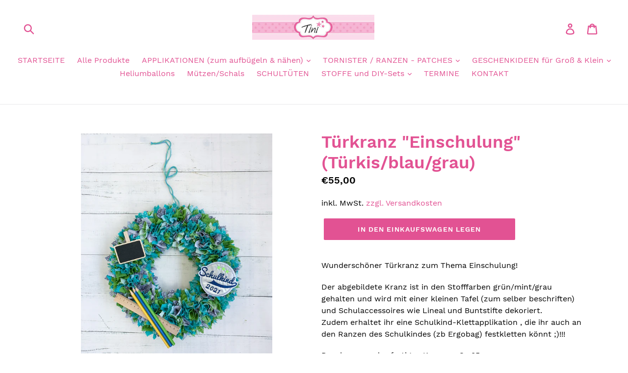

--- FILE ---
content_type: text/html; charset=utf-8
request_url: https://tini-stickt.de/products/turkranz-einschulung-turkis-blau-grau
body_size: 19857
content:
<!doctype html>
<!--[if IE 9]> <html class="ie9 no-js" lang="de"> <![endif]-->
<!--[if (gt IE 9)|!(IE)]><!--> <html class="no-js" lang="de"> <!--<![endif]-->
<head>
  <meta name="p:domain_verify" content="e70b40e7a3d2c8f119e2f9406b6de1f5"/>
  <meta name="google-site-verification" content="kAgWvzmPQVY-LPOKsnUKg_bNuP7cr_udtl4GUuOU2HE" />
  <meta charset="utf-8">
  <meta http-equiv="X-UA-Compatible" content="IE=edge,chrome=1">
  <meta name="viewport" content="width=device-width,initial-scale=1">
  <meta name="theme-color" content="#e25293">
  <link rel="canonical" href="https://tini-stickt.de/products/turkranz-einschulung-turkis-blau-grau"><link rel="shortcut icon" href="//tini-stickt.de/cdn/shop/files/favicon-tini_32x32.jpg?v=1613714625" type="image/png"><title>Türkranz &quot;Einschulung&quot; (Türkis/blau/grau)
&ndash; tini-stickt</title><meta name="description" content="Wunderschöner Türkranz zum Thema Einschulung! Der abgebildete Kranz ist in den Stofffarben grün/mint/grau gehalten und wird mit einer kleinen Tafel (zum selber beschriften) und Schulaccessoires wie Lineal und Buntstifte dekoriert. Zudem erhaltet ihr eine Schulkind-Klettapplikation , die ihr auch an den Ranzen des Schul"><!-- /snippets/social-meta-tags.liquid -->




<meta property="og:site_name" content="tini-stickt">
<meta property="og:url" content="https://tini-stickt.de/products/turkranz-einschulung-turkis-blau-grau">
<meta property="og:title" content="Türkranz "Einschulung" (Türkis/blau/grau)">
<meta property="og:type" content="product">
<meta property="og:description" content="Wunderschöner Türkranz zum Thema Einschulung! Der abgebildete Kranz ist in den Stofffarben grün/mint/grau gehalten und wird mit einer kleinen Tafel (zum selber beschriften) und Schulaccessoires wie Lineal und Buntstifte dekoriert. Zudem erhaltet ihr eine Schulkind-Klettapplikation , die ihr auch an den Ranzen des Schul">

  <meta property="og:price:amount" content="55,00">
  <meta property="og:price:currency" content="EUR">

<meta property="og:image" content="http://tini-stickt.de/cdn/shop/products/C04077B3-0D02-43C3-82B1-C332073DA9B4_1200x1200.jpg?v=1610724559"><meta property="og:image" content="http://tini-stickt.de/cdn/shop/products/20A16508-7BEF-4486-9E35-973AEE0564CB_1200x1200.jpg?v=1610724559">
<meta property="og:image:secure_url" content="https://tini-stickt.de/cdn/shop/products/C04077B3-0D02-43C3-82B1-C332073DA9B4_1200x1200.jpg?v=1610724559"><meta property="og:image:secure_url" content="https://tini-stickt.de/cdn/shop/products/20A16508-7BEF-4486-9E35-973AEE0564CB_1200x1200.jpg?v=1610724559">


<meta name="twitter:card" content="summary_large_image">
<meta name="twitter:title" content="Türkranz "Einschulung" (Türkis/blau/grau)">
<meta name="twitter:description" content="Wunderschöner Türkranz zum Thema Einschulung! Der abgebildete Kranz ist in den Stofffarben grün/mint/grau gehalten und wird mit einer kleinen Tafel (zum selber beschriften) und Schulaccessoires wie Lineal und Buntstifte dekoriert. Zudem erhaltet ihr eine Schulkind-Klettapplikation , die ihr auch an den Ranzen des Schul">


  <link href="//tini-stickt.de/cdn/shop/t/1/assets/theme.scss.css?v=80804566596253795901713257636" rel="stylesheet" type="text/css" media="all" />

  <script>
    var theme = {
      strings: {
        addToCart: "In den Einkaufswagen legen",
        soldOut: "Ausverkauft",
        unavailable: "Nicht verfügbar",
        regularPrice: "Normaler Preis",
        sale: "Angebot",
        showMore: "Mehr anzeigen",
        showLess: "Weniger anzeigen",
        addressError: "Kann die Adresse nicht finden",
        addressNoResults: "Keine Ergebnisse für diese Adresse",
        addressQueryLimit: "Sie haben die Google- API-Nutzungsgrenze überschritten. Betrachten wir zu einem \u003ca href=\"https:\/\/developers.google.com\/maps\/premium\/usage-limits\"\u003ePremium-Paket\u003c\/a\u003e zu aktualisieren.",
        authError: "Es gab ein Problem bei Google Maps Konto zu authentifizieren.",
        newWindow: "Öffnet ein neues Fenster.",
        external: "Öffnet externe Webseite.",
        newWindowExternal: "Öffnet externe Webseite in einem neuen Fenster."
      },
      moneyFormat: "€{{amount_with_comma_separator}}"
    }

    document.documentElement.className = document.documentElement.className.replace('no-js', 'js');
  </script>

  <!--[if (lte IE 9) ]><script src="//tini-stickt.de/cdn/shop/t/1/assets/match-media.min.js?v=22265819453975888031528471499" type="text/javascript"></script><![endif]--><!--[if (gt IE 9)|!(IE)]><!--><script src="//tini-stickt.de/cdn/shop/t/1/assets/lazysizes.js?v=68441465964607740661528471499" async="async"></script><!--<![endif]-->
  <!--[if lte IE 9]><script src="//tini-stickt.de/cdn/shop/t/1/assets/lazysizes.min.js?v=77"></script><![endif]-->

  <!--[if (gt IE 9)|!(IE)]><!--><script src="//tini-stickt.de/cdn/shop/t/1/assets/vendor.js?v=121857302354663160541528471500" defer="defer"></script><!--<![endif]-->
  <!--[if lte IE 9]><script src="//tini-stickt.de/cdn/shop/t/1/assets/vendor.js?v=121857302354663160541528471500"></script><![endif]-->

  <!--[if (gt IE 9)|!(IE)]><!--><script src="//tini-stickt.de/cdn/shop/t/1/assets/theme.js?v=34813612739020294291639151563" defer="defer"></script><!--<![endif]-->
  <!--[if lte IE 9]><script src="//tini-stickt.de/cdn/shop/t/1/assets/theme.js?v=34813612739020294291639151563"></script><![endif]-->

  <script>window.performance && window.performance.mark && window.performance.mark('shopify.content_for_header.start');</script><meta id="shopify-digital-wallet" name="shopify-digital-wallet" content="/10787160122/digital_wallets/dialog">
<meta name="shopify-checkout-api-token" content="cbfffb21e7938777766a3a8d2d34c5ee">
<meta id="in-context-paypal-metadata" data-shop-id="10787160122" data-venmo-supported="false" data-environment="production" data-locale="de_DE" data-paypal-v4="true" data-currency="EUR">
<link rel="alternate" type="application/json+oembed" href="https://tini-stickt.de/products/turkranz-einschulung-turkis-blau-grau.oembed">
<script async="async" src="/checkouts/internal/preloads.js?locale=de-DE"></script>
<script id="shopify-features" type="application/json">{"accessToken":"cbfffb21e7938777766a3a8d2d34c5ee","betas":["rich-media-storefront-analytics"],"domain":"tini-stickt.de","predictiveSearch":true,"shopId":10787160122,"locale":"de"}</script>
<script>var Shopify = Shopify || {};
Shopify.shop = "tini-stickt.myshopify.com";
Shopify.locale = "de";
Shopify.currency = {"active":"EUR","rate":"1.0"};
Shopify.country = "DE";
Shopify.theme = {"name":"Debut","id":36312645690,"schema_name":"Debut","schema_version":"5.1.0","theme_store_id":796,"role":"main"};
Shopify.theme.handle = "null";
Shopify.theme.style = {"id":null,"handle":null};
Shopify.cdnHost = "tini-stickt.de/cdn";
Shopify.routes = Shopify.routes || {};
Shopify.routes.root = "/";</script>
<script type="module">!function(o){(o.Shopify=o.Shopify||{}).modules=!0}(window);</script>
<script>!function(o){function n(){var o=[];function n(){o.push(Array.prototype.slice.apply(arguments))}return n.q=o,n}var t=o.Shopify=o.Shopify||{};t.loadFeatures=n(),t.autoloadFeatures=n()}(window);</script>
<script id="shop-js-analytics" type="application/json">{"pageType":"product"}</script>
<script defer="defer" async type="module" src="//tini-stickt.de/cdn/shopifycloud/shop-js/modules/v2/client.init-shop-cart-sync_BH0MO3MH.de.esm.js"></script>
<script defer="defer" async type="module" src="//tini-stickt.de/cdn/shopifycloud/shop-js/modules/v2/chunk.common_BErAfWaM.esm.js"></script>
<script defer="defer" async type="module" src="//tini-stickt.de/cdn/shopifycloud/shop-js/modules/v2/chunk.modal_DqzNaksh.esm.js"></script>
<script type="module">
  await import("//tini-stickt.de/cdn/shopifycloud/shop-js/modules/v2/client.init-shop-cart-sync_BH0MO3MH.de.esm.js");
await import("//tini-stickt.de/cdn/shopifycloud/shop-js/modules/v2/chunk.common_BErAfWaM.esm.js");
await import("//tini-stickt.de/cdn/shopifycloud/shop-js/modules/v2/chunk.modal_DqzNaksh.esm.js");

  window.Shopify.SignInWithShop?.initShopCartSync?.({"fedCMEnabled":true,"windoidEnabled":true});

</script>
<script>(function() {
  var isLoaded = false;
  function asyncLoad() {
    if (isLoaded) return;
    isLoaded = true;
    var urls = ["https:\/\/gcc.metizapps.com\/assets\/js\/app.js?shop=tini-stickt.myshopify.com","https:\/\/cdn.seguno.com\/storefront.js?v=1.0.0\u0026id=72d7f0c2d90f4238a93ee3e7f74be00d\u0026bv=1760249129000\u0026cv=1744557869000\u0026shop=tini-stickt.myshopify.com"];
    for (var i = 0; i < urls.length; i++) {
      var s = document.createElement('script');
      s.type = 'text/javascript';
      s.async = true;
      s.src = urls[i];
      var x = document.getElementsByTagName('script')[0];
      x.parentNode.insertBefore(s, x);
    }
  };
  if(window.attachEvent) {
    window.attachEvent('onload', asyncLoad);
  } else {
    window.addEventListener('load', asyncLoad, false);
  }
})();</script>
<script id="__st">var __st={"a":10787160122,"offset":3600,"reqid":"62ab767a-c4d6-45d9-a8e2-69ad45c6fe38-1769748841","pageurl":"tini-stickt.de\/products\/turkranz-einschulung-turkis-blau-grau","u":"16416065ea1e","p":"product","rtyp":"product","rid":4633281658938};</script>
<script>window.ShopifyPaypalV4VisibilityTracking = true;</script>
<script id="captcha-bootstrap">!function(){'use strict';const t='contact',e='account',n='new_comment',o=[[t,t],['blogs',n],['comments',n],[t,'customer']],c=[[e,'customer_login'],[e,'guest_login'],[e,'recover_customer_password'],[e,'create_customer']],r=t=>t.map((([t,e])=>`form[action*='/${t}']:not([data-nocaptcha='true']) input[name='form_type'][value='${e}']`)).join(','),a=t=>()=>t?[...document.querySelectorAll(t)].map((t=>t.form)):[];function s(){const t=[...o],e=r(t);return a(e)}const i='password',u='form_key',d=['recaptcha-v3-token','g-recaptcha-response','h-captcha-response',i],f=()=>{try{return window.sessionStorage}catch{return}},m='__shopify_v',_=t=>t.elements[u];function p(t,e,n=!1){try{const o=window.sessionStorage,c=JSON.parse(o.getItem(e)),{data:r}=function(t){const{data:e,action:n}=t;return t[m]||n?{data:e,action:n}:{data:t,action:n}}(c);for(const[e,n]of Object.entries(r))t.elements[e]&&(t.elements[e].value=n);n&&o.removeItem(e)}catch(o){console.error('form repopulation failed',{error:o})}}const l='form_type',E='cptcha';function T(t){t.dataset[E]=!0}const w=window,h=w.document,L='Shopify',v='ce_forms',y='captcha';let A=!1;((t,e)=>{const n=(g='f06e6c50-85a8-45c8-87d0-21a2b65856fe',I='https://cdn.shopify.com/shopifycloud/storefront-forms-hcaptcha/ce_storefront_forms_captcha_hcaptcha.v1.5.2.iife.js',D={infoText:'Durch hCaptcha geschützt',privacyText:'Datenschutz',termsText:'Allgemeine Geschäftsbedingungen'},(t,e,n)=>{const o=w[L][v],c=o.bindForm;if(c)return c(t,g,e,D).then(n);var r;o.q.push([[t,g,e,D],n]),r=I,A||(h.body.append(Object.assign(h.createElement('script'),{id:'captcha-provider',async:!0,src:r})),A=!0)});var g,I,D;w[L]=w[L]||{},w[L][v]=w[L][v]||{},w[L][v].q=[],w[L][y]=w[L][y]||{},w[L][y].protect=function(t,e){n(t,void 0,e),T(t)},Object.freeze(w[L][y]),function(t,e,n,w,h,L){const[v,y,A,g]=function(t,e,n){const i=e?o:[],u=t?c:[],d=[...i,...u],f=r(d),m=r(i),_=r(d.filter((([t,e])=>n.includes(e))));return[a(f),a(m),a(_),s()]}(w,h,L),I=t=>{const e=t.target;return e instanceof HTMLFormElement?e:e&&e.form},D=t=>v().includes(t);t.addEventListener('submit',(t=>{const e=I(t);if(!e)return;const n=D(e)&&!e.dataset.hcaptchaBound&&!e.dataset.recaptchaBound,o=_(e),c=g().includes(e)&&(!o||!o.value);(n||c)&&t.preventDefault(),c&&!n&&(function(t){try{if(!f())return;!function(t){const e=f();if(!e)return;const n=_(t);if(!n)return;const o=n.value;o&&e.removeItem(o)}(t);const e=Array.from(Array(32),(()=>Math.random().toString(36)[2])).join('');!function(t,e){_(t)||t.append(Object.assign(document.createElement('input'),{type:'hidden',name:u})),t.elements[u].value=e}(t,e),function(t,e){const n=f();if(!n)return;const o=[...t.querySelectorAll(`input[type='${i}']`)].map((({name:t})=>t)),c=[...d,...o],r={};for(const[a,s]of new FormData(t).entries())c.includes(a)||(r[a]=s);n.setItem(e,JSON.stringify({[m]:1,action:t.action,data:r}))}(t,e)}catch(e){console.error('failed to persist form',e)}}(e),e.submit())}));const S=(t,e)=>{t&&!t.dataset[E]&&(n(t,e.some((e=>e===t))),T(t))};for(const o of['focusin','change'])t.addEventListener(o,(t=>{const e=I(t);D(e)&&S(e,y())}));const B=e.get('form_key'),M=e.get(l),P=B&&M;t.addEventListener('DOMContentLoaded',(()=>{const t=y();if(P)for(const e of t)e.elements[l].value===M&&p(e,B);[...new Set([...A(),...v().filter((t=>'true'===t.dataset.shopifyCaptcha))])].forEach((e=>S(e,t)))}))}(h,new URLSearchParams(w.location.search),n,t,e,['guest_login'])})(!0,!0)}();</script>
<script integrity="sha256-4kQ18oKyAcykRKYeNunJcIwy7WH5gtpwJnB7kiuLZ1E=" data-source-attribution="shopify.loadfeatures" defer="defer" src="//tini-stickt.de/cdn/shopifycloud/storefront/assets/storefront/load_feature-a0a9edcb.js" crossorigin="anonymous"></script>
<script data-source-attribution="shopify.dynamic_checkout.dynamic.init">var Shopify=Shopify||{};Shopify.PaymentButton=Shopify.PaymentButton||{isStorefrontPortableWallets:!0,init:function(){window.Shopify.PaymentButton.init=function(){};var t=document.createElement("script");t.src="https://tini-stickt.de/cdn/shopifycloud/portable-wallets/latest/portable-wallets.de.js",t.type="module",document.head.appendChild(t)}};
</script>
<script data-source-attribution="shopify.dynamic_checkout.buyer_consent">
  function portableWalletsHideBuyerConsent(e){var t=document.getElementById("shopify-buyer-consent"),n=document.getElementById("shopify-subscription-policy-button");t&&n&&(t.classList.add("hidden"),t.setAttribute("aria-hidden","true"),n.removeEventListener("click",e))}function portableWalletsShowBuyerConsent(e){var t=document.getElementById("shopify-buyer-consent"),n=document.getElementById("shopify-subscription-policy-button");t&&n&&(t.classList.remove("hidden"),t.removeAttribute("aria-hidden"),n.addEventListener("click",e))}window.Shopify?.PaymentButton&&(window.Shopify.PaymentButton.hideBuyerConsent=portableWalletsHideBuyerConsent,window.Shopify.PaymentButton.showBuyerConsent=portableWalletsShowBuyerConsent);
</script>
<script data-source-attribution="shopify.dynamic_checkout.cart.bootstrap">document.addEventListener("DOMContentLoaded",(function(){function t(){return document.querySelector("shopify-accelerated-checkout-cart, shopify-accelerated-checkout")}if(t())Shopify.PaymentButton.init();else{new MutationObserver((function(e,n){t()&&(Shopify.PaymentButton.init(),n.disconnect())})).observe(document.body,{childList:!0,subtree:!0})}}));
</script>
<link id="shopify-accelerated-checkout-styles" rel="stylesheet" media="screen" href="https://tini-stickt.de/cdn/shopifycloud/portable-wallets/latest/accelerated-checkout-backwards-compat.css" crossorigin="anonymous">
<style id="shopify-accelerated-checkout-cart">
        #shopify-buyer-consent {
  margin-top: 1em;
  display: inline-block;
  width: 100%;
}

#shopify-buyer-consent.hidden {
  display: none;
}

#shopify-subscription-policy-button {
  background: none;
  border: none;
  padding: 0;
  text-decoration: underline;
  font-size: inherit;
  cursor: pointer;
}

#shopify-subscription-policy-button::before {
  box-shadow: none;
}

      </style>

<script>window.performance && window.performance.mark && window.performance.mark('shopify.content_for_header.end');</script>
<link href="https://monorail-edge.shopifysvc.com" rel="dns-prefetch">
<script>(function(){if ("sendBeacon" in navigator && "performance" in window) {try {var session_token_from_headers = performance.getEntriesByType('navigation')[0].serverTiming.find(x => x.name == '_s').description;} catch {var session_token_from_headers = undefined;}var session_cookie_matches = document.cookie.match(/_shopify_s=([^;]*)/);var session_token_from_cookie = session_cookie_matches && session_cookie_matches.length === 2 ? session_cookie_matches[1] : "";var session_token = session_token_from_headers || session_token_from_cookie || "";function handle_abandonment_event(e) {var entries = performance.getEntries().filter(function(entry) {return /monorail-edge.shopifysvc.com/.test(entry.name);});if (!window.abandonment_tracked && entries.length === 0) {window.abandonment_tracked = true;var currentMs = Date.now();var navigation_start = performance.timing.navigationStart;var payload = {shop_id: 10787160122,url: window.location.href,navigation_start,duration: currentMs - navigation_start,session_token,page_type: "product"};window.navigator.sendBeacon("https://monorail-edge.shopifysvc.com/v1/produce", JSON.stringify({schema_id: "online_store_buyer_site_abandonment/1.1",payload: payload,metadata: {event_created_at_ms: currentMs,event_sent_at_ms: currentMs}}));}}window.addEventListener('pagehide', handle_abandonment_event);}}());</script>
<script id="web-pixels-manager-setup">(function e(e,d,r,n,o){if(void 0===o&&(o={}),!Boolean(null===(a=null===(i=window.Shopify)||void 0===i?void 0:i.analytics)||void 0===a?void 0:a.replayQueue)){var i,a;window.Shopify=window.Shopify||{};var t=window.Shopify;t.analytics=t.analytics||{};var s=t.analytics;s.replayQueue=[],s.publish=function(e,d,r){return s.replayQueue.push([e,d,r]),!0};try{self.performance.mark("wpm:start")}catch(e){}var l=function(){var e={modern:/Edge?\/(1{2}[4-9]|1[2-9]\d|[2-9]\d{2}|\d{4,})\.\d+(\.\d+|)|Firefox\/(1{2}[4-9]|1[2-9]\d|[2-9]\d{2}|\d{4,})\.\d+(\.\d+|)|Chrom(ium|e)\/(9{2}|\d{3,})\.\d+(\.\d+|)|(Maci|X1{2}).+ Version\/(15\.\d+|(1[6-9]|[2-9]\d|\d{3,})\.\d+)([,.]\d+|)( \(\w+\)|)( Mobile\/\w+|) Safari\/|Chrome.+OPR\/(9{2}|\d{3,})\.\d+\.\d+|(CPU[ +]OS|iPhone[ +]OS|CPU[ +]iPhone|CPU IPhone OS|CPU iPad OS)[ +]+(15[._]\d+|(1[6-9]|[2-9]\d|\d{3,})[._]\d+)([._]\d+|)|Android:?[ /-](13[3-9]|1[4-9]\d|[2-9]\d{2}|\d{4,})(\.\d+|)(\.\d+|)|Android.+Firefox\/(13[5-9]|1[4-9]\d|[2-9]\d{2}|\d{4,})\.\d+(\.\d+|)|Android.+Chrom(ium|e)\/(13[3-9]|1[4-9]\d|[2-9]\d{2}|\d{4,})\.\d+(\.\d+|)|SamsungBrowser\/([2-9]\d|\d{3,})\.\d+/,legacy:/Edge?\/(1[6-9]|[2-9]\d|\d{3,})\.\d+(\.\d+|)|Firefox\/(5[4-9]|[6-9]\d|\d{3,})\.\d+(\.\d+|)|Chrom(ium|e)\/(5[1-9]|[6-9]\d|\d{3,})\.\d+(\.\d+|)([\d.]+$|.*Safari\/(?![\d.]+ Edge\/[\d.]+$))|(Maci|X1{2}).+ Version\/(10\.\d+|(1[1-9]|[2-9]\d|\d{3,})\.\d+)([,.]\d+|)( \(\w+\)|)( Mobile\/\w+|) Safari\/|Chrome.+OPR\/(3[89]|[4-9]\d|\d{3,})\.\d+\.\d+|(CPU[ +]OS|iPhone[ +]OS|CPU[ +]iPhone|CPU IPhone OS|CPU iPad OS)[ +]+(10[._]\d+|(1[1-9]|[2-9]\d|\d{3,})[._]\d+)([._]\d+|)|Android:?[ /-](13[3-9]|1[4-9]\d|[2-9]\d{2}|\d{4,})(\.\d+|)(\.\d+|)|Mobile Safari.+OPR\/([89]\d|\d{3,})\.\d+\.\d+|Android.+Firefox\/(13[5-9]|1[4-9]\d|[2-9]\d{2}|\d{4,})\.\d+(\.\d+|)|Android.+Chrom(ium|e)\/(13[3-9]|1[4-9]\d|[2-9]\d{2}|\d{4,})\.\d+(\.\d+|)|Android.+(UC? ?Browser|UCWEB|U3)[ /]?(15\.([5-9]|\d{2,})|(1[6-9]|[2-9]\d|\d{3,})\.\d+)\.\d+|SamsungBrowser\/(5\.\d+|([6-9]|\d{2,})\.\d+)|Android.+MQ{2}Browser\/(14(\.(9|\d{2,})|)|(1[5-9]|[2-9]\d|\d{3,})(\.\d+|))(\.\d+|)|K[Aa][Ii]OS\/(3\.\d+|([4-9]|\d{2,})\.\d+)(\.\d+|)/},d=e.modern,r=e.legacy,n=navigator.userAgent;return n.match(d)?"modern":n.match(r)?"legacy":"unknown"}(),u="modern"===l?"modern":"legacy",c=(null!=n?n:{modern:"",legacy:""})[u],f=function(e){return[e.baseUrl,"/wpm","/b",e.hashVersion,"modern"===e.buildTarget?"m":"l",".js"].join("")}({baseUrl:d,hashVersion:r,buildTarget:u}),m=function(e){var d=e.version,r=e.bundleTarget,n=e.surface,o=e.pageUrl,i=e.monorailEndpoint;return{emit:function(e){var a=e.status,t=e.errorMsg,s=(new Date).getTime(),l=JSON.stringify({metadata:{event_sent_at_ms:s},events:[{schema_id:"web_pixels_manager_load/3.1",payload:{version:d,bundle_target:r,page_url:o,status:a,surface:n,error_msg:t},metadata:{event_created_at_ms:s}}]});if(!i)return console&&console.warn&&console.warn("[Web Pixels Manager] No Monorail endpoint provided, skipping logging."),!1;try{return self.navigator.sendBeacon.bind(self.navigator)(i,l)}catch(e){}var u=new XMLHttpRequest;try{return u.open("POST",i,!0),u.setRequestHeader("Content-Type","text/plain"),u.send(l),!0}catch(e){return console&&console.warn&&console.warn("[Web Pixels Manager] Got an unhandled error while logging to Monorail."),!1}}}}({version:r,bundleTarget:l,surface:e.surface,pageUrl:self.location.href,monorailEndpoint:e.monorailEndpoint});try{o.browserTarget=l,function(e){var d=e.src,r=e.async,n=void 0===r||r,o=e.onload,i=e.onerror,a=e.sri,t=e.scriptDataAttributes,s=void 0===t?{}:t,l=document.createElement("script"),u=document.querySelector("head"),c=document.querySelector("body");if(l.async=n,l.src=d,a&&(l.integrity=a,l.crossOrigin="anonymous"),s)for(var f in s)if(Object.prototype.hasOwnProperty.call(s,f))try{l.dataset[f]=s[f]}catch(e){}if(o&&l.addEventListener("load",o),i&&l.addEventListener("error",i),u)u.appendChild(l);else{if(!c)throw new Error("Did not find a head or body element to append the script");c.appendChild(l)}}({src:f,async:!0,onload:function(){if(!function(){var e,d;return Boolean(null===(d=null===(e=window.Shopify)||void 0===e?void 0:e.analytics)||void 0===d?void 0:d.initialized)}()){var d=window.webPixelsManager.init(e)||void 0;if(d){var r=window.Shopify.analytics;r.replayQueue.forEach((function(e){var r=e[0],n=e[1],o=e[2];d.publishCustomEvent(r,n,o)})),r.replayQueue=[],r.publish=d.publishCustomEvent,r.visitor=d.visitor,r.initialized=!0}}},onerror:function(){return m.emit({status:"failed",errorMsg:"".concat(f," has failed to load")})},sri:function(e){var d=/^sha384-[A-Za-z0-9+/=]+$/;return"string"==typeof e&&d.test(e)}(c)?c:"",scriptDataAttributes:o}),m.emit({status:"loading"})}catch(e){m.emit({status:"failed",errorMsg:(null==e?void 0:e.message)||"Unknown error"})}}})({shopId: 10787160122,storefrontBaseUrl: "https://tini-stickt.de",extensionsBaseUrl: "https://extensions.shopifycdn.com/cdn/shopifycloud/web-pixels-manager",monorailEndpoint: "https://monorail-edge.shopifysvc.com/unstable/produce_batch",surface: "storefront-renderer",enabledBetaFlags: ["2dca8a86"],webPixelsConfigList: [{"id":"shopify-app-pixel","configuration":"{}","eventPayloadVersion":"v1","runtimeContext":"STRICT","scriptVersion":"0450","apiClientId":"shopify-pixel","type":"APP","privacyPurposes":["ANALYTICS","MARKETING"]},{"id":"shopify-custom-pixel","eventPayloadVersion":"v1","runtimeContext":"LAX","scriptVersion":"0450","apiClientId":"shopify-pixel","type":"CUSTOM","privacyPurposes":["ANALYTICS","MARKETING"]}],isMerchantRequest: false,initData: {"shop":{"name":"tini-stickt","paymentSettings":{"currencyCode":"EUR"},"myshopifyDomain":"tini-stickt.myshopify.com","countryCode":"DE","storefrontUrl":"https:\/\/tini-stickt.de"},"customer":null,"cart":null,"checkout":null,"productVariants":[{"price":{"amount":55.0,"currencyCode":"EUR"},"product":{"title":"Türkranz \"Einschulung\" (Türkis\/blau\/grau)","vendor":"tini-stickt","id":"4633281658938","untranslatedTitle":"Türkranz \"Einschulung\" (Türkis\/blau\/grau)","url":"\/products\/turkranz-einschulung-turkis-blau-grau","type":"Kränze"},"id":"32232755560506","image":{"src":"\/\/tini-stickt.de\/cdn\/shop\/products\/C04077B3-0D02-43C3-82B1-C332073DA9B4.jpg?v=1610724559"},"sku":"","title":"Default Title","untranslatedTitle":"Default Title"}],"purchasingCompany":null},},"https://tini-stickt.de/cdn","1d2a099fw23dfb22ep557258f5m7a2edbae",{"modern":"","legacy":""},{"shopId":"10787160122","storefrontBaseUrl":"https:\/\/tini-stickt.de","extensionBaseUrl":"https:\/\/extensions.shopifycdn.com\/cdn\/shopifycloud\/web-pixels-manager","surface":"storefront-renderer","enabledBetaFlags":"[\"2dca8a86\"]","isMerchantRequest":"false","hashVersion":"1d2a099fw23dfb22ep557258f5m7a2edbae","publish":"custom","events":"[[\"page_viewed\",{}],[\"product_viewed\",{\"productVariant\":{\"price\":{\"amount\":55.0,\"currencyCode\":\"EUR\"},\"product\":{\"title\":\"Türkranz \\\"Einschulung\\\" (Türkis\/blau\/grau)\",\"vendor\":\"tini-stickt\",\"id\":\"4633281658938\",\"untranslatedTitle\":\"Türkranz \\\"Einschulung\\\" (Türkis\/blau\/grau)\",\"url\":\"\/products\/turkranz-einschulung-turkis-blau-grau\",\"type\":\"Kränze\"},\"id\":\"32232755560506\",\"image\":{\"src\":\"\/\/tini-stickt.de\/cdn\/shop\/products\/C04077B3-0D02-43C3-82B1-C332073DA9B4.jpg?v=1610724559\"},\"sku\":\"\",\"title\":\"Default Title\",\"untranslatedTitle\":\"Default Title\"}}]]"});</script><script>
  window.ShopifyAnalytics = window.ShopifyAnalytics || {};
  window.ShopifyAnalytics.meta = window.ShopifyAnalytics.meta || {};
  window.ShopifyAnalytics.meta.currency = 'EUR';
  var meta = {"product":{"id":4633281658938,"gid":"gid:\/\/shopify\/Product\/4633281658938","vendor":"tini-stickt","type":"Kränze","handle":"turkranz-einschulung-turkis-blau-grau","variants":[{"id":32232755560506,"price":5500,"name":"Türkranz \"Einschulung\" (Türkis\/blau\/grau)","public_title":null,"sku":""}],"remote":false},"page":{"pageType":"product","resourceType":"product","resourceId":4633281658938,"requestId":"62ab767a-c4d6-45d9-a8e2-69ad45c6fe38-1769748841"}};
  for (var attr in meta) {
    window.ShopifyAnalytics.meta[attr] = meta[attr];
  }
</script>
<script class="analytics">
  (function () {
    var customDocumentWrite = function(content) {
      var jquery = null;

      if (window.jQuery) {
        jquery = window.jQuery;
      } else if (window.Checkout && window.Checkout.$) {
        jquery = window.Checkout.$;
      }

      if (jquery) {
        jquery('body').append(content);
      }
    };

    var hasLoggedConversion = function(token) {
      if (token) {
        return document.cookie.indexOf('loggedConversion=' + token) !== -1;
      }
      return false;
    }

    var setCookieIfConversion = function(token) {
      if (token) {
        var twoMonthsFromNow = new Date(Date.now());
        twoMonthsFromNow.setMonth(twoMonthsFromNow.getMonth() + 2);

        document.cookie = 'loggedConversion=' + token + '; expires=' + twoMonthsFromNow;
      }
    }

    var trekkie = window.ShopifyAnalytics.lib = window.trekkie = window.trekkie || [];
    if (trekkie.integrations) {
      return;
    }
    trekkie.methods = [
      'identify',
      'page',
      'ready',
      'track',
      'trackForm',
      'trackLink'
    ];
    trekkie.factory = function(method) {
      return function() {
        var args = Array.prototype.slice.call(arguments);
        args.unshift(method);
        trekkie.push(args);
        return trekkie;
      };
    };
    for (var i = 0; i < trekkie.methods.length; i++) {
      var key = trekkie.methods[i];
      trekkie[key] = trekkie.factory(key);
    }
    trekkie.load = function(config) {
      trekkie.config = config || {};
      trekkie.config.initialDocumentCookie = document.cookie;
      var first = document.getElementsByTagName('script')[0];
      var script = document.createElement('script');
      script.type = 'text/javascript';
      script.onerror = function(e) {
        var scriptFallback = document.createElement('script');
        scriptFallback.type = 'text/javascript';
        scriptFallback.onerror = function(error) {
                var Monorail = {
      produce: function produce(monorailDomain, schemaId, payload) {
        var currentMs = new Date().getTime();
        var event = {
          schema_id: schemaId,
          payload: payload,
          metadata: {
            event_created_at_ms: currentMs,
            event_sent_at_ms: currentMs
          }
        };
        return Monorail.sendRequest("https://" + monorailDomain + "/v1/produce", JSON.stringify(event));
      },
      sendRequest: function sendRequest(endpointUrl, payload) {
        // Try the sendBeacon API
        if (window && window.navigator && typeof window.navigator.sendBeacon === 'function' && typeof window.Blob === 'function' && !Monorail.isIos12()) {
          var blobData = new window.Blob([payload], {
            type: 'text/plain'
          });

          if (window.navigator.sendBeacon(endpointUrl, blobData)) {
            return true;
          } // sendBeacon was not successful

        } // XHR beacon

        var xhr = new XMLHttpRequest();

        try {
          xhr.open('POST', endpointUrl);
          xhr.setRequestHeader('Content-Type', 'text/plain');
          xhr.send(payload);
        } catch (e) {
          console.log(e);
        }

        return false;
      },
      isIos12: function isIos12() {
        return window.navigator.userAgent.lastIndexOf('iPhone; CPU iPhone OS 12_') !== -1 || window.navigator.userAgent.lastIndexOf('iPad; CPU OS 12_') !== -1;
      }
    };
    Monorail.produce('monorail-edge.shopifysvc.com',
      'trekkie_storefront_load_errors/1.1',
      {shop_id: 10787160122,
      theme_id: 36312645690,
      app_name: "storefront",
      context_url: window.location.href,
      source_url: "//tini-stickt.de/cdn/s/trekkie.storefront.c59ea00e0474b293ae6629561379568a2d7c4bba.min.js"});

        };
        scriptFallback.async = true;
        scriptFallback.src = '//tini-stickt.de/cdn/s/trekkie.storefront.c59ea00e0474b293ae6629561379568a2d7c4bba.min.js';
        first.parentNode.insertBefore(scriptFallback, first);
      };
      script.async = true;
      script.src = '//tini-stickt.de/cdn/s/trekkie.storefront.c59ea00e0474b293ae6629561379568a2d7c4bba.min.js';
      first.parentNode.insertBefore(script, first);
    };
    trekkie.load(
      {"Trekkie":{"appName":"storefront","development":false,"defaultAttributes":{"shopId":10787160122,"isMerchantRequest":null,"themeId":36312645690,"themeCityHash":"6091223711786509709","contentLanguage":"de","currency":"EUR","eventMetadataId":"a6cb432b-01d5-4164-b23f-f3b1a6d67879"},"isServerSideCookieWritingEnabled":true,"monorailRegion":"shop_domain","enabledBetaFlags":["65f19447","b5387b81"]},"Session Attribution":{},"S2S":{"facebookCapiEnabled":true,"source":"trekkie-storefront-renderer","apiClientId":580111}}
    );

    var loaded = false;
    trekkie.ready(function() {
      if (loaded) return;
      loaded = true;

      window.ShopifyAnalytics.lib = window.trekkie;

      var originalDocumentWrite = document.write;
      document.write = customDocumentWrite;
      try { window.ShopifyAnalytics.merchantGoogleAnalytics.call(this); } catch(error) {};
      document.write = originalDocumentWrite;

      window.ShopifyAnalytics.lib.page(null,{"pageType":"product","resourceType":"product","resourceId":4633281658938,"requestId":"62ab767a-c4d6-45d9-a8e2-69ad45c6fe38-1769748841","shopifyEmitted":true});

      var match = window.location.pathname.match(/checkouts\/(.+)\/(thank_you|post_purchase)/)
      var token = match? match[1]: undefined;
      if (!hasLoggedConversion(token)) {
        setCookieIfConversion(token);
        window.ShopifyAnalytics.lib.track("Viewed Product",{"currency":"EUR","variantId":32232755560506,"productId":4633281658938,"productGid":"gid:\/\/shopify\/Product\/4633281658938","name":"Türkranz \"Einschulung\" (Türkis\/blau\/grau)","price":"55.00","sku":"","brand":"tini-stickt","variant":null,"category":"Kränze","nonInteraction":true,"remote":false},undefined,undefined,{"shopifyEmitted":true});
      window.ShopifyAnalytics.lib.track("monorail:\/\/trekkie_storefront_viewed_product\/1.1",{"currency":"EUR","variantId":32232755560506,"productId":4633281658938,"productGid":"gid:\/\/shopify\/Product\/4633281658938","name":"Türkranz \"Einschulung\" (Türkis\/blau\/grau)","price":"55.00","sku":"","brand":"tini-stickt","variant":null,"category":"Kränze","nonInteraction":true,"remote":false,"referer":"https:\/\/tini-stickt.de\/products\/turkranz-einschulung-turkis-blau-grau"});
      }
    });


        var eventsListenerScript = document.createElement('script');
        eventsListenerScript.async = true;
        eventsListenerScript.src = "//tini-stickt.de/cdn/shopifycloud/storefront/assets/shop_events_listener-3da45d37.js";
        document.getElementsByTagName('head')[0].appendChild(eventsListenerScript);

})();</script>
<script
  defer
  src="https://tini-stickt.de/cdn/shopifycloud/perf-kit/shopify-perf-kit-3.1.0.min.js"
  data-application="storefront-renderer"
  data-shop-id="10787160122"
  data-render-region="gcp-us-east1"
  data-page-type="product"
  data-theme-instance-id="36312645690"
  data-theme-name="Debut"
  data-theme-version="5.1.0"
  data-monorail-region="shop_domain"
  data-resource-timing-sampling-rate="10"
  data-shs="true"
  data-shs-beacon="true"
  data-shs-export-with-fetch="true"
  data-shs-logs-sample-rate="1"
  data-shs-beacon-endpoint="https://tini-stickt.de/api/collect"
></script>
</head>

<body class="template-product">

  <a class="in-page-link visually-hidden skip-link" href="#MainContent">Direkt zum Inhalt</a>

  <div id="SearchDrawer" class="search-bar drawer drawer--top" role="dialog" aria-modal="true" aria-label="Suchen">
    <div class="search-bar__table">
      <div class="search-bar__table-cell search-bar__form-wrapper">
        <form class="search search-bar__form" action="/search" method="get" role="search">
          <input class="search__input search-bar__input" type="search" name="q" value="" placeholder="Suchen" aria-label="Suchen">
          <button class="search-bar__submit search__submit btn--link" type="submit">
            <svg aria-hidden="true" focusable="false" role="presentation" class="icon icon-search" viewBox="0 0 37 40"><path d="M35.6 36l-9.8-9.8c4.1-5.4 3.6-13.2-1.3-18.1-5.4-5.4-14.2-5.4-19.7 0-5.4 5.4-5.4 14.2 0 19.7 2.6 2.6 6.1 4.1 9.8 4.1 3 0 5.9-1 8.3-2.8l9.8 9.8c.4.4.9.6 1.4.6s1-.2 1.4-.6c.9-.9.9-2.1.1-2.9zm-20.9-8.2c-2.6 0-5.1-1-7-2.9-3.9-3.9-3.9-10.1 0-14C9.6 9 12.2 8 14.7 8s5.1 1 7 2.9c3.9 3.9 3.9 10.1 0 14-1.9 1.9-4.4 2.9-7 2.9z"/></svg>
            <span class="icon__fallback-text">Suchen</span>
          </button>
        </form>
      </div>
      <div class="search-bar__table-cell text-right">
        <button type="button" class="btn--link search-bar__close js-drawer-close">
          <svg aria-hidden="true" focusable="false" role="presentation" class="icon icon-close" viewBox="0 0 37 40"><path d="M21.3 23l11-11c.8-.8.8-2 0-2.8-.8-.8-2-.8-2.8 0l-11 11-11-11c-.8-.8-2-.8-2.8 0-.8.8-.8 2 0 2.8l11 11-11 11c-.8.8-.8 2 0 2.8.4.4.9.6 1.4.6s1-.2 1.4-.6l11-11 11 11c.4.4.9.6 1.4.6s1-.2 1.4-.6c.8-.8.8-2 0-2.8l-11-11z"/></svg>
          <span class="icon__fallback-text">Schließen (esc)</span>
        </button>
      </div>
    </div>
  </div>

  <div id="shopify-section-header" class="shopify-section">

<div data-section-id="header" data-section-type="header-section">
  

  <header class="site-header logo--center" role="banner">
    <div class="grid grid--no-gutters grid--table site-header__mobile-nav">
      
        <div class="grid__item small--hide medium-up--one-third">
          <div class="site-header__search">
            <form action="/search" method="get" class="search-header search" role="search">
  <input class="search-header__input search__input"
    type="search"
    name="q"
    placeholder="Suchen"
    aria-label="Suchen">
  <button class="search-header__submit search__submit btn--link site-header__icon" type="submit">
    <svg aria-hidden="true" focusable="false" role="presentation" class="icon icon-search" viewBox="0 0 37 40"><path d="M35.6 36l-9.8-9.8c4.1-5.4 3.6-13.2-1.3-18.1-5.4-5.4-14.2-5.4-19.7 0-5.4 5.4-5.4 14.2 0 19.7 2.6 2.6 6.1 4.1 9.8 4.1 3 0 5.9-1 8.3-2.8l9.8 9.8c.4.4.9.6 1.4.6s1-.2 1.4-.6c.9-.9.9-2.1.1-2.9zm-20.9-8.2c-2.6 0-5.1-1-7-2.9-3.9-3.9-3.9-10.1 0-14C9.6 9 12.2 8 14.7 8s5.1 1 7 2.9c3.9 3.9 3.9 10.1 0 14-1.9 1.9-4.4 2.9-7 2.9z"/></svg>
    <span class="icon__fallback-text">Suchen</span>
  </button>
</form>

          </div>
        </div>
      

      

      <div class="grid__item medium-up--one-third logo-align--center">
        
        
          <div class="h2 site-header__logo">
        
          
<a href="/" class="site-header__logo-image site-header__logo-image--centered">
              
              <img class="lazyload js"
                   src="//tini-stickt.de/cdn/shop/files/tini-stickt_300x300.jpg?v=1613714632"
                   data-src="//tini-stickt.de/cdn/shop/files/tini-stickt_{width}x.jpg?v=1613714632"
                   data-widths="[180, 360, 540, 720, 900, 1080, 1296, 1512, 1728, 2048]"
                   data-aspectratio="4.9"
                   data-sizes="auto"
                   alt="tini-stickt"
                   style="max-width: 250px">
              <noscript>
                
                <img src="//tini-stickt.de/cdn/shop/files/tini-stickt_250x.jpg?v=1613714632"
                     srcset="//tini-stickt.de/cdn/shop/files/tini-stickt_250x.jpg?v=1613714632 1x, //tini-stickt.de/cdn/shop/files/tini-stickt_250x@2x.jpg?v=1613714632 2x"
                     alt="tini-stickt"
                     style="max-width: 250px;">
              </noscript>
            </a>
          
        
          </div>
        
      </div>

      

      <div class="grid__item medium-up--one-third text-right site-header__icons site-header__icons--plus">
        <div class="site-header__icons-wrapper">
          

          <button type="button" class="btn--link site-header__icon site-header__search-toggle js-drawer-open-top medium-up--hide">
            <svg aria-hidden="true" focusable="false" role="presentation" class="icon icon-search" viewBox="0 0 37 40"><path d="M35.6 36l-9.8-9.8c4.1-5.4 3.6-13.2-1.3-18.1-5.4-5.4-14.2-5.4-19.7 0-5.4 5.4-5.4 14.2 0 19.7 2.6 2.6 6.1 4.1 9.8 4.1 3 0 5.9-1 8.3-2.8l9.8 9.8c.4.4.9.6 1.4.6s1-.2 1.4-.6c.9-.9.9-2.1.1-2.9zm-20.9-8.2c-2.6 0-5.1-1-7-2.9-3.9-3.9-3.9-10.1 0-14C9.6 9 12.2 8 14.7 8s5.1 1 7 2.9c3.9 3.9 3.9 10.1 0 14-1.9 1.9-4.4 2.9-7 2.9z"/></svg>
            <span class="icon__fallback-text">Suchen</span>
          </button>

          
            
              <a href="/account/login" class="site-header__icon site-header__account">
                <svg aria-hidden="true" focusable="false" role="presentation" class="icon icon-login" viewBox="0 0 28.33 37.68"><path d="M14.17 14.9a7.45 7.45 0 1 0-7.5-7.45 7.46 7.46 0 0 0 7.5 7.45zm0-10.91a3.45 3.45 0 1 1-3.5 3.46A3.46 3.46 0 0 1 14.17 4zM14.17 16.47A14.18 14.18 0 0 0 0 30.68c0 1.41.66 4 5.11 5.66a27.17 27.17 0 0 0 9.06 1.34c6.54 0 14.17-1.84 14.17-7a14.18 14.18 0 0 0-14.17-14.21zm0 17.21c-6.3 0-10.17-1.77-10.17-3a10.17 10.17 0 1 1 20.33 0c.01 1.23-3.86 3-10.16 3z"/></svg>
                <span class="icon__fallback-text">Einloggen</span>
              </a>
            
          

          <a href="/cart" class="site-header__icon site-header__cart">
            <svg aria-hidden="true" focusable="false" role="presentation" class="icon icon-cart" viewBox="0 0 37 40"><path d="M36.5 34.8L33.3 8h-5.9C26.7 3.9 23 .8 18.5.8S10.3 3.9 9.6 8H3.7L.5 34.8c-.2 1.5.4 2.4.9 3 .5.5 1.4 1.2 3.1 1.2h28c1.3 0 2.4-.4 3.1-1.3.7-.7 1-1.8.9-2.9zm-18-30c2.2 0 4.1 1.4 4.7 3.2h-9.5c.7-1.9 2.6-3.2 4.8-3.2zM4.5 35l2.8-23h2.2v3c0 1.1.9 2 2 2s2-.9 2-2v-3h10v3c0 1.1.9 2 2 2s2-.9 2-2v-3h2.2l2.8 23h-28z"/></svg>
            <span class="icon__fallback-text">Einkaufswagen</span>
            
          </a>

          
            <button type="button" class="btn--link site-header__icon site-header__menu js-mobile-nav-toggle mobile-nav--open" aria-controls="navigation"  aria-expanded="false" aria-label="Menü">
              <svg aria-hidden="true" focusable="false" role="presentation" class="icon icon-hamburger" viewBox="0 0 37 40"><path d="M33.5 25h-30c-1.1 0-2-.9-2-2s.9-2 2-2h30c1.1 0 2 .9 2 2s-.9 2-2 2zm0-11.5h-30c-1.1 0-2-.9-2-2s.9-2 2-2h30c1.1 0 2 .9 2 2s-.9 2-2 2zm0 23h-30c-1.1 0-2-.9-2-2s.9-2 2-2h30c1.1 0 2 .9 2 2s-.9 2-2 2z"/></svg>
              <svg aria-hidden="true" focusable="false" role="presentation" class="icon icon-close" viewBox="0 0 37 40"><path d="M21.3 23l11-11c.8-.8.8-2 0-2.8-.8-.8-2-.8-2.8 0l-11 11-11-11c-.8-.8-2-.8-2.8 0-.8.8-.8 2 0 2.8l11 11-11 11c-.8.8-.8 2 0 2.8.4.4.9.6 1.4.6s1-.2 1.4-.6l11-11 11 11c.4.4.9.6 1.4.6s1-.2 1.4-.6c.8-.8.8-2 0-2.8l-11-11z"/></svg>
            </button>
          
        </div>

      </div>
    </div>

    <nav class="mobile-nav-wrapper medium-up--hide" role="navigation">
      <ul id="MobileNav" class="mobile-nav">
        
<li class="mobile-nav__item border-bottom">
            
              <a href="/" class="mobile-nav__link">
                STARTSEITE
              </a>
            
          </li>
        
<li class="mobile-nav__item border-bottom">
            
              <a href="/collections/all" class="mobile-nav__link">
                Alle Produkte
              </a>
            
          </li>
        
<li class="mobile-nav__item border-bottom">
            
              
              <button type="button" class="btn--link js-toggle-submenu mobile-nav__link" data-target="applikationen-zum-aufbugeln-nahen-3" data-level="1" aria-expanded="false">
                APPLIKATIONEN (zum aufbügeln & nähen)
                <div class="mobile-nav__icon">
                  <svg aria-hidden="true" focusable="false" role="presentation" class="icon icon-chevron-right" viewBox="0 0 284.49 498.98"><defs><style>.cls-1{fill:#231f20}</style></defs><path class="cls-1" d="M223.18 628.49a35 35 0 0 1-24.75-59.75L388.17 379 198.43 189.26a35 35 0 0 1 49.5-49.5l214.49 214.49a35 35 0 0 1 0 49.5L247.93 618.24a34.89 34.89 0 0 1-24.75 10.25z" transform="translate(-188.18 -129.51)"/></svg>
                </div>
              </button>
              <ul class="mobile-nav__dropdown" data-parent="applikationen-zum-aufbugeln-nahen-3" data-level="2">
                <li class="visually-hidden" tabindex="-1" data-menu-title="2">APPLIKATIONEN (zum aufbügeln & nähen) Menü</li>
                <li class="mobile-nav__item border-bottom">
                  <div class="mobile-nav__table">
                    <div class="mobile-nav__table-cell mobile-nav__return">
                      <button class="btn--link js-toggle-submenu mobile-nav__return-btn" type="button" aria-expanded="true" aria-label="APPLIKATIONEN (zum aufbügeln & nähen)">
                        <svg aria-hidden="true" focusable="false" role="presentation" class="icon icon-chevron-left" viewBox="0 0 284.49 498.98"><defs><style>.cls-1{fill:#231f20}</style></defs><path class="cls-1" d="M437.67 129.51a35 35 0 0 1 24.75 59.75L272.67 379l189.75 189.74a35 35 0 1 1-49.5 49.5L198.43 403.75a35 35 0 0 1 0-49.5l214.49-214.49a34.89 34.89 0 0 1 24.75-10.25z" transform="translate(-188.18 -129.51)"/></svg>
                      </button>
                    </div>
                    <span class="mobile-nav__sublist-link mobile-nav__sublist-header mobile-nav__sublist-header--main-nav-parent">
                      APPLIKATIONEN (zum aufbügeln & nähen)
                    </span>
                  </div>
                </li>

                
                  <li class="mobile-nav__item border-bottom">
                    
                      <a href="/collections/anhanger" class="mobile-nav__sublist-link">
                        Anhänger
                      </a>
                    
                  </li>
                
                  <li class="mobile-nav__item">
                    
                      
                      <button type="button" class="btn--link js-toggle-submenu mobile-nav__link mobile-nav__sublist-link" data-target="aufnaher-3-2" aria-expanded="false">
                        Aufnäher
                        <div class="mobile-nav__icon">
                          <svg aria-hidden="true" focusable="false" role="presentation" class="icon icon-chevron-right" viewBox="0 0 284.49 498.98"><defs><style>.cls-1{fill:#231f20}</style></defs><path class="cls-1" d="M223.18 628.49a35 35 0 0 1-24.75-59.75L388.17 379 198.43 189.26a35 35 0 0 1 49.5-49.5l214.49 214.49a35 35 0 0 1 0 49.5L247.93 618.24a34.89 34.89 0 0 1-24.75 10.25z" transform="translate(-188.18 -129.51)"/></svg>
                        </div>
                      </button>
                      <ul class="mobile-nav__dropdown" data-parent="aufnaher-3-2" data-level="3">
                        <li class="visually-hidden" tabindex="-1" data-menu-title="3">Aufnäher Menü</li>
                        <li class="mobile-nav__item border-bottom">
                          <div class="mobile-nav__table">
                            <div class="mobile-nav__table-cell mobile-nav__return">
                              <button type="button" class="btn--link js-toggle-submenu mobile-nav__return-btn" data-target="applikationen-zum-aufbugeln-nahen-3" aria-expanded="true" aria-label="Aufnäher">
                                <svg aria-hidden="true" focusable="false" role="presentation" class="icon icon-chevron-left" viewBox="0 0 284.49 498.98"><defs><style>.cls-1{fill:#231f20}</style></defs><path class="cls-1" d="M437.67 129.51a35 35 0 0 1 24.75 59.75L272.67 379l189.75 189.74a35 35 0 1 1-49.5 49.5L198.43 403.75a35 35 0 0 1 0-49.5l214.49-214.49a34.89 34.89 0 0 1 24.75-10.25z" transform="translate(-188.18 -129.51)"/></svg>
                              </button>
                            </div>
                            <a href="/collections/aufnaher" class="mobile-nav__sublist-link mobile-nav__sublist-header">
                              Aufnäher
                            </a>
                          </div>
                        </li>
                        
                          <li class="mobile-nav__item border-bottom">
                            <a href="/collections/buchstaben" class="mobile-nav__sublist-link">
                              Buchstaben
                            </a>
                          </li>
                        
                          <li class="mobile-nav__item border-bottom">
                            <a href="/collections/einschulung" class="mobile-nav__sublist-link">
                              Einschulung 
                            </a>
                          </li>
                        
                          <li class="mobile-nav__item border-bottom">
                            <a href="/collections/applikation-aufnaher-fahrzeuge" class="mobile-nav__sublist-link">
                              Fahrzeuge
                            </a>
                          </li>
                        
                          <li class="mobile-nav__item border-bottom">
                            <a href="/collections/figuren" class="mobile-nav__sublist-link">
                              Figuren
                            </a>
                          </li>
                        
                          <li class="mobile-nav__item border-bottom">
                            <a href="/collections/fruchte" class="mobile-nav__sublist-link">
                              Früchte
                            </a>
                          </li>
                        
                          <li class="mobile-nav__item border-bottom">
                            <a href="/collections/geburtstag" class="mobile-nav__sublist-link">
                              Geburtstag
                            </a>
                          </li>
                        
                          <li class="mobile-nav__item border-bottom">
                            <a href="/collections/kindergarten-kita" class="mobile-nav__sublist-link">
                              Kindergarten/ KiTa
                            </a>
                          </li>
                        
                          <li class="mobile-nav__item border-bottom">
                            <a href="/collections/maritimes" class="mobile-nav__sublist-link">
                              Maritimes
                            </a>
                          </li>
                        
                          <li class="mobile-nav__item border-bottom">
                            <a href="/collections/oktoberfest" class="mobile-nav__sublist-link">
                              Oktoberfest
                            </a>
                          </li>
                        
                          <li class="mobile-nav__item border-bottom">
                            <a href="/collections/pirat-piratin" class="mobile-nav__sublist-link">
                              Pirat/Piratin
                            </a>
                          </li>
                        
                          <li class="mobile-nav__item border-bottom">
                            <a href="/collections/reflektoren" class="mobile-nav__sublist-link">
                              Reflektoren
                            </a>
                          </li>
                        
                          <li class="mobile-nav__item border-bottom">
                            <a href="/collections/ritter-prinzessin" class="mobile-nav__sublist-link">
                              Ritter/Prinzessin
                            </a>
                          </li>
                        
                          <li class="mobile-nav__item border-bottom">
                            <a href="/collections/sport" class="mobile-nav__sublist-link">
                              Sport
                            </a>
                          </li>
                        
                          <li class="mobile-nav__item border-bottom">
                            <a href="/collections/sterne" class="mobile-nav__sublist-link">
                              Sterne
                            </a>
                          </li>
                        
                          <li class="mobile-nav__item border-bottom">
                            <a href="/collections/sonstiges" class="mobile-nav__sublist-link">
                              Sonstiges
                            </a>
                          </li>
                        
                          <li class="mobile-nav__item border-bottom">
                            <a href="/collections/applikation-aufnaher-tiere-1" class="mobile-nav__sublist-link">
                              Tiere
                            </a>
                          </li>
                        
                          <li class="mobile-nav__item border-bottom">
                            <a href="/collections/u-heft-button" class="mobile-nav__sublist-link">
                              U-Heft Button
                            </a>
                          </li>
                        
                          <li class="mobile-nav__item border-bottom">
                            <a href="/collections/weihnachten" class="mobile-nav__sublist-link">
                              Weihnachten
                            </a>
                          </li>
                        
                          <li class="mobile-nav__item border-bottom">
                            <a href="/collections/weltraum" class="mobile-nav__sublist-link">
                              Weltraum
                            </a>
                          </li>
                        
                          <li class="mobile-nav__item">
                            <a href="/collections/zahlen" class="mobile-nav__sublist-link">
                              Zahlen
                            </a>
                          </li>
                        
                      </ul>
                    
                  </li>
                
              </ul>
            
          </li>
        
<li class="mobile-nav__item border-bottom">
            
              
              <button type="button" class="btn--link js-toggle-submenu mobile-nav__link" data-target="tornister-ranzen-patches-4" data-level="1" aria-expanded="false">
                TORNISTER / RANZEN - PATCHES
                <div class="mobile-nav__icon">
                  <svg aria-hidden="true" focusable="false" role="presentation" class="icon icon-chevron-right" viewBox="0 0 284.49 498.98"><defs><style>.cls-1{fill:#231f20}</style></defs><path class="cls-1" d="M223.18 628.49a35 35 0 0 1-24.75-59.75L388.17 379 198.43 189.26a35 35 0 0 1 49.5-49.5l214.49 214.49a35 35 0 0 1 0 49.5L247.93 618.24a34.89 34.89 0 0 1-24.75 10.25z" transform="translate(-188.18 -129.51)"/></svg>
                </div>
              </button>
              <ul class="mobile-nav__dropdown" data-parent="tornister-ranzen-patches-4" data-level="2">
                <li class="visually-hidden" tabindex="-1" data-menu-title="2">TORNISTER / RANZEN - PATCHES Menü</li>
                <li class="mobile-nav__item border-bottom">
                  <div class="mobile-nav__table">
                    <div class="mobile-nav__table-cell mobile-nav__return">
                      <button class="btn--link js-toggle-submenu mobile-nav__return-btn" type="button" aria-expanded="true" aria-label="TORNISTER / RANZEN - PATCHES">
                        <svg aria-hidden="true" focusable="false" role="presentation" class="icon icon-chevron-left" viewBox="0 0 284.49 498.98"><defs><style>.cls-1{fill:#231f20}</style></defs><path class="cls-1" d="M437.67 129.51a35 35 0 0 1 24.75 59.75L272.67 379l189.75 189.74a35 35 0 1 1-49.5 49.5L198.43 403.75a35 35 0 0 1 0-49.5l214.49-214.49a34.89 34.89 0 0 1 24.75-10.25z" transform="translate(-188.18 -129.51)"/></svg>
                      </button>
                    </div>
                    <span class="mobile-nav__sublist-link mobile-nav__sublist-header mobile-nav__sublist-header--main-nav-parent">
                      TORNISTER / RANZEN - PATCHES
                    </span>
                  </div>
                </li>

                
                  <li class="mobile-nav__item border-bottom">
                    
                      
                      <button type="button" class="btn--link js-toggle-submenu mobile-nav__link mobile-nav__sublist-link" data-target="applikation-patch-mit-1-4-klasse-4-1" aria-expanded="false">
                        Applikation / Patch mit 1.-4. Klasse
                        <div class="mobile-nav__icon">
                          <svg aria-hidden="true" focusable="false" role="presentation" class="icon icon-chevron-right" viewBox="0 0 284.49 498.98"><defs><style>.cls-1{fill:#231f20}</style></defs><path class="cls-1" d="M223.18 628.49a35 35 0 0 1-24.75-59.75L388.17 379 198.43 189.26a35 35 0 0 1 49.5-49.5l214.49 214.49a35 35 0 0 1 0 49.5L247.93 618.24a34.89 34.89 0 0 1-24.75 10.25z" transform="translate(-188.18 -129.51)"/></svg>
                        </div>
                      </button>
                      <ul class="mobile-nav__dropdown" data-parent="applikation-patch-mit-1-4-klasse-4-1" data-level="3">
                        <li class="visually-hidden" tabindex="-1" data-menu-title="3">Applikation / Patch mit 1.-4. Klasse Menü</li>
                        <li class="mobile-nav__item border-bottom">
                          <div class="mobile-nav__table">
                            <div class="mobile-nav__table-cell mobile-nav__return">
                              <button type="button" class="btn--link js-toggle-submenu mobile-nav__return-btn" data-target="tornister-ranzen-patches-4" aria-expanded="true" aria-label="Applikation / Patch mit 1.-4. Klasse">
                                <svg aria-hidden="true" focusable="false" role="presentation" class="icon icon-chevron-left" viewBox="0 0 284.49 498.98"><defs><style>.cls-1{fill:#231f20}</style></defs><path class="cls-1" d="M437.67 129.51a35 35 0 0 1 24.75 59.75L272.67 379l189.75 189.74a35 35 0 1 1-49.5 49.5L198.43 403.75a35 35 0 0 1 0-49.5l214.49-214.49a34.89 34.89 0 0 1 24.75-10.25z" transform="translate(-188.18 -129.51)"/></svg>
                              </button>
                            </div>
                            <a href="/collections/tornister-ranzen-patch-1-4-klasse" class="mobile-nav__sublist-link mobile-nav__sublist-header">
                              Applikation / Patch mit 1.-4. Klasse
                            </a>
                          </div>
                        </li>
                        
                          <li class="mobile-nav__item border-bottom">
                            <a href="/collections/tornister-ranzen-patch-1-klasse" class="mobile-nav__sublist-link">
                              1. Klasse Patch
                            </a>
                          </li>
                        
                          <li class="mobile-nav__item border-bottom">
                            <a href="/collections/tornister-ranzen-patch-2-klasse" class="mobile-nav__sublist-link">
                              2. Klasse Patch
                            </a>
                          </li>
                        
                          <li class="mobile-nav__item border-bottom">
                            <a href="/collections/tornister-ranzen-patch-3-klasse" class="mobile-nav__sublist-link">
                              3. Klasse Patch
                            </a>
                          </li>
                        
                          <li class="mobile-nav__item">
                            <a href="/collections/tornister-ranzen-patch-4-klasse" class="mobile-nav__sublist-link">
                              4. Klasse Patch
                            </a>
                          </li>
                        
                      </ul>
                    
                  </li>
                
                  <li class="mobile-nav__item border-bottom">
                    
                      <a href="/collections/tornister-ranzen-patch-mit-motiv" class="mobile-nav__sublist-link">
                        Applikation / Patch mit Motiv 
                      </a>
                    
                  </li>
                
                  <li class="mobile-nav__item border-bottom">
                    
                      <a href="/collections/applikation-mit-namen" class="mobile-nav__sublist-link">
                        Applikation / Patch mit Namen
                      </a>
                    
                  </li>
                
                  <li class="mobile-nav__item border-bottom">
                    
                      <a href="/collections/tornister-ranzen-patch-schulkind-2023" class="mobile-nav__sublist-link">
                        Applikation / Patch mit Schulkind 2025
                      </a>
                    
                  </li>
                
                  <li class="mobile-nav__item">
                    
                      
                      <button type="button" class="btn--link js-toggle-submenu mobile-nav__link mobile-nav__sublist-link" data-target="applikation-patch-farblich-sortiert-fur-sets-4-5" aria-expanded="false">
                        Applikation/ Patch farblich sortiert für Sets
                        <div class="mobile-nav__icon">
                          <svg aria-hidden="true" focusable="false" role="presentation" class="icon icon-chevron-right" viewBox="0 0 284.49 498.98"><defs><style>.cls-1{fill:#231f20}</style></defs><path class="cls-1" d="M223.18 628.49a35 35 0 0 1-24.75-59.75L388.17 379 198.43 189.26a35 35 0 0 1 49.5-49.5l214.49 214.49a35 35 0 0 1 0 49.5L247.93 618.24a34.89 34.89 0 0 1-24.75 10.25z" transform="translate(-188.18 -129.51)"/></svg>
                        </div>
                      </button>
                      <ul class="mobile-nav__dropdown" data-parent="applikation-patch-farblich-sortiert-fur-sets-4-5" data-level="3">
                        <li class="visually-hidden" tabindex="-1" data-menu-title="3">Applikation/ Patch farblich sortiert für Sets Menü</li>
                        <li class="mobile-nav__item border-bottom">
                          <div class="mobile-nav__table">
                            <div class="mobile-nav__table-cell mobile-nav__return">
                              <button type="button" class="btn--link js-toggle-submenu mobile-nav__return-btn" data-target="tornister-ranzen-patches-4" aria-expanded="true" aria-label="Applikation/ Patch farblich sortiert für Sets">
                                <svg aria-hidden="true" focusable="false" role="presentation" class="icon icon-chevron-left" viewBox="0 0 284.49 498.98"><defs><style>.cls-1{fill:#231f20}</style></defs><path class="cls-1" d="M437.67 129.51a35 35 0 0 1 24.75 59.75L272.67 379l189.75 189.74a35 35 0 1 1-49.5 49.5L198.43 403.75a35 35 0 0 1 0-49.5l214.49-214.49a34.89 34.89 0 0 1 24.75-10.25z" transform="translate(-188.18 -129.51)"/></svg>
                              </button>
                            </div>
                            <a href="/collections/klett-applikation" class="mobile-nav__sublist-link mobile-nav__sublist-header">
                              Applikation/ Patch farblich sortiert für Sets
                            </a>
                          </div>
                        </li>
                        
                          <li class="mobile-nav__item border-bottom">
                            <a href="/collections/klett-applikation-fur-barmuda-viereck-lumi-edition" class="mobile-nav__sublist-link">
                              Tornister Patches lila/pink
                            </a>
                          </li>
                        
                          <li class="mobile-nav__item border-bottom">
                            <a href="/collections/klett-applikation-farblich-passend-zum-barrex" class="mobile-nav__sublist-link">
                              Tornister Patches grün/neongelb
                            </a>
                          </li>
                        
                          <li class="mobile-nav__item border-bottom">
                            <a href="/collections/klett-applikation-fur-barzaubernd" class="mobile-nav__sublist-link">
                              Tornister Patches pink/rosa
                            </a>
                          </li>
                        
                          <li class="mobile-nav__item border-bottom">
                            <a href="/collections/klett-applikation-fur-blubbbar-petrol" class="mobile-nav__sublist-link">
                              Tornister Patches mint/d-blau
                            </a>
                          </li>
                        
                          <li class="mobile-nav__item border-bottom">
                            <a href="/collections/klett-applikation-fur-cinbarella" class="mobile-nav__sublist-link">
                              Tornister Patches grelles pink/rosa/grau
                            </a>
                          </li>
                        
                          <li class="mobile-nav__item border-bottom">
                            <a href="/collections/klett-applikation-fur-drachenfliegbar" class="mobile-nav__sublist-link">
                              Tornister Patches schwarz/neongelb
                            </a>
                          </li>
                        
                          <li class="mobile-nav__item border-bottom">
                            <a href="/collections/klett-applikation-fur-fallruckziehbar" class="mobile-nav__sublist-link">
                              Tornister Patches d-mittelblau/neongrün
                            </a>
                          </li>
                        
                          <li class="mobile-nav__item border-bottom">
                            <a href="/collections/klett-applikation-fur-glibbbar" class="mobile-nav__sublist-link">
                              Tornister Patches schwarz/neongrün
                            </a>
                          </li>
                        
                          <li class="mobile-nav__item border-bottom">
                            <a href="/collections/klett-applikation-fur-hula-hoopbar" class="mobile-nav__sublist-link">
                              Tornister Patches türkis/pink
                            </a>
                          </li>
                        
                          <li class="mobile-nav__item border-bottom">
                            <a href="/collections/klett-applikation-fur-kobarnikus" class="mobile-nav__sublist-link">
                              Tornister Patches dunkelblau
                            </a>
                          </li>
                        
                          <li class="mobile-nav__item border-bottom">
                            <a href="/collections/korallbar-klett-applikation-farblich-passend-zum-ranzen-korallbar-von-ergobag" class="mobile-nav__sublist-link">
                              Tornister Patches grelles pink/petrol
                            </a>
                          </li>
                        
                          <li class="mobile-nav__item border-bottom">
                            <a href="/collections/klett-applikation-fur-nachtschwarmbar" class="mobile-nav__sublist-link">
                              Tornister Patches pink/beerelila
                            </a>
                          </li>
                        
                          <li class="mobile-nav__item border-bottom">
                            <a href="/collections/klett-applikation-fur-perlentauchbar" class="mobile-nav__sublist-link">
                              Tornister Patches lila/grellpink
                            </a>
                          </li>
                        
                          <li class="mobile-nav__item border-bottom">
                            <a href="/collections/klett-applikation-fur-schubidubar" class="mobile-nav__sublist-link">
                              Tornister Patches d-blau/pink
                            </a>
                          </li>
                        
                          <li class="mobile-nav__item">
                            <a href="/collections/klett-applikation-fur-taekbardo" class="mobile-nav__sublist-link">
                              Tornister Patches schwarz/rot
                            </a>
                          </li>
                        
                      </ul>
                    
                  </li>
                
              </ul>
            
          </li>
        
<li class="mobile-nav__item border-bottom">
            
              
              <button type="button" class="btn--link js-toggle-submenu mobile-nav__link" data-target="geschenkideen-fur-gross-klein-5" data-level="1" aria-expanded="false">
                GESCHENKIDEEN für Groß & Klein
                <div class="mobile-nav__icon">
                  <svg aria-hidden="true" focusable="false" role="presentation" class="icon icon-chevron-right" viewBox="0 0 284.49 498.98"><defs><style>.cls-1{fill:#231f20}</style></defs><path class="cls-1" d="M223.18 628.49a35 35 0 0 1-24.75-59.75L388.17 379 198.43 189.26a35 35 0 0 1 49.5-49.5l214.49 214.49a35 35 0 0 1 0 49.5L247.93 618.24a34.89 34.89 0 0 1-24.75 10.25z" transform="translate(-188.18 -129.51)"/></svg>
                </div>
              </button>
              <ul class="mobile-nav__dropdown" data-parent="geschenkideen-fur-gross-klein-5" data-level="2">
                <li class="visually-hidden" tabindex="-1" data-menu-title="2">GESCHENKIDEEN für Groß & Klein Menü</li>
                <li class="mobile-nav__item border-bottom">
                  <div class="mobile-nav__table">
                    <div class="mobile-nav__table-cell mobile-nav__return">
                      <button class="btn--link js-toggle-submenu mobile-nav__return-btn" type="button" aria-expanded="true" aria-label="GESCHENKIDEEN für Groß & Klein">
                        <svg aria-hidden="true" focusable="false" role="presentation" class="icon icon-chevron-left" viewBox="0 0 284.49 498.98"><defs><style>.cls-1{fill:#231f20}</style></defs><path class="cls-1" d="M437.67 129.51a35 35 0 0 1 24.75 59.75L272.67 379l189.75 189.74a35 35 0 1 1-49.5 49.5L198.43 403.75a35 35 0 0 1 0-49.5l214.49-214.49a34.89 34.89 0 0 1 24.75-10.25z" transform="translate(-188.18 -129.51)"/></svg>
                      </button>
                    </div>
                    <span class="mobile-nav__sublist-link mobile-nav__sublist-header mobile-nav__sublist-header--main-nav-parent">
                      GESCHENKIDEEN für Groß & Klein
                    </span>
                  </div>
                </li>

                
                  <li class="mobile-nav__item border-bottom">
                    
                      <a href="/collections/accessoires" class="mobile-nav__sublist-link">
                        Accessoires / Modeschmuck
                      </a>
                    
                  </li>
                
                  <li class="mobile-nav__item border-bottom">
                    
                      <a href="/collections/gaste-handtuch" class="mobile-nav__sublist-link">
                        Gäste-Handtuch
                      </a>
                    
                  </li>
                
                  <li class="mobile-nav__item border-bottom">
                    
                      <a href="/collections/geburtstagskrone" class="mobile-nav__sublist-link">
                        Geburtstagskronen
                      </a>
                    
                  </li>
                
                  <li class="mobile-nav__item border-bottom">
                    
                      <a href="/collections/accessoires-furs-haar-haargummi-haarspangen" class="mobile-nav__sublist-link">
                        Haargummis/Haarspangen von Rockahula
                      </a>
                    
                  </li>
                
                  <li class="mobile-nav__item border-bottom">
                    
                      <a href="/collections/kissen" class="mobile-nav__sublist-link">
                        Kissen 
                      </a>
                    
                  </li>
                
                  <li class="mobile-nav__item border-bottom">
                    
                      <a href="/collections/kranze" class="mobile-nav__sublist-link">
                        Kränze
                      </a>
                    
                  </li>
                
                  <li class="mobile-nav__item border-bottom">
                    
                      <a href="/collections/patchwork-decken" class="mobile-nav__sublist-link">
                        Kuscheldecken
                      </a>
                    
                  </li>
                
                  <li class="mobile-nav__item border-bottom">
                    
                      <a href="/collections/kuchenaccessoires" class="mobile-nav__sublist-link">
                        Küchenaccessoires
                      </a>
                    
                  </li>
                
                  <li class="mobile-nav__item border-bottom">
                    
                      <a href="/collections/melamingeschirr" class="mobile-nav__sublist-link">
                        Melamingeschirr
                      </a>
                    
                  </li>
                
                  <li class="mobile-nav__item border-bottom">
                    
                      <a href="/collections/nikolausstiefel" class="mobile-nav__sublist-link">
                        Nikolausstiefel
                      </a>
                    
                  </li>
                
                  <li class="mobile-nav__item border-bottom">
                    
                      <a href="/collections/perlen-dekoanhanger" class="mobile-nav__sublist-link">
                        Perlen-Dekoanhänger
                      </a>
                    
                  </li>
                
                  <li class="mobile-nav__item border-bottom">
                    
                      <a href="/collections/postkarten" class="mobile-nav__sublist-link">
                        Postkarten
                      </a>
                    
                  </li>
                
                  <li class="mobile-nav__item border-bottom">
                    
                      <a href="/collections/serviette" class="mobile-nav__sublist-link">
                        Servietten
                      </a>
                    
                  </li>
                
                  <li class="mobile-nav__item border-bottom">
                    
                      <a href="/collections/socken" class="mobile-nav__sublist-link">
                        SOCKEN (Loones)
                      </a>
                    
                  </li>
                
                  <li class="mobile-nav__item border-bottom">
                    
                      <a href="/collections/streichholzer-xl" class="mobile-nav__sublist-link">
                        Streichhölzer XL
                      </a>
                    
                  </li>
                
                  <li class="mobile-nav__item border-bottom">
                    
                      <a href="/collections/spucktucher" class="mobile-nav__sublist-link">
                        Spucktücher
                      </a>
                    
                  </li>
                
                  <li class="mobile-nav__item">
                    
                      <a href="/collections/apothekentaschchen" class="mobile-nav__sublist-link">
                        Täschchen
                      </a>
                    
                  </li>
                
              </ul>
            
          </li>
        
<li class="mobile-nav__item border-bottom">
            
              <a href="/collections/heliumballons" class="mobile-nav__link">
                Heliumballons
              </a>
            
          </li>
        
<li class="mobile-nav__item border-bottom">
            
              <a href="/collections/mutzen/M%C3%BCtze" class="mobile-nav__link">
                Mützen/Schals
              </a>
            
          </li>
        
<li class="mobile-nav__item border-bottom">
            
              <a href="/collections/schultute" class="mobile-nav__link">
                SCHULTÜTEN
              </a>
            
          </li>
        
<li class="mobile-nav__item border-bottom">
            
              
              <button type="button" class="btn--link js-toggle-submenu mobile-nav__link" data-target="stoffe-und-diy-sets-9" data-level="1" aria-expanded="false">
                STOFFE und DIY-Sets
                <div class="mobile-nav__icon">
                  <svg aria-hidden="true" focusable="false" role="presentation" class="icon icon-chevron-right" viewBox="0 0 284.49 498.98"><defs><style>.cls-1{fill:#231f20}</style></defs><path class="cls-1" d="M223.18 628.49a35 35 0 0 1-24.75-59.75L388.17 379 198.43 189.26a35 35 0 0 1 49.5-49.5l214.49 214.49a35 35 0 0 1 0 49.5L247.93 618.24a34.89 34.89 0 0 1-24.75 10.25z" transform="translate(-188.18 -129.51)"/></svg>
                </div>
              </button>
              <ul class="mobile-nav__dropdown" data-parent="stoffe-und-diy-sets-9" data-level="2">
                <li class="visually-hidden" tabindex="-1" data-menu-title="2">STOFFE und DIY-Sets Menü</li>
                <li class="mobile-nav__item border-bottom">
                  <div class="mobile-nav__table">
                    <div class="mobile-nav__table-cell mobile-nav__return">
                      <button class="btn--link js-toggle-submenu mobile-nav__return-btn" type="button" aria-expanded="true" aria-label="STOFFE und DIY-Sets">
                        <svg aria-hidden="true" focusable="false" role="presentation" class="icon icon-chevron-left" viewBox="0 0 284.49 498.98"><defs><style>.cls-1{fill:#231f20}</style></defs><path class="cls-1" d="M437.67 129.51a35 35 0 0 1 24.75 59.75L272.67 379l189.75 189.74a35 35 0 1 1-49.5 49.5L198.43 403.75a35 35 0 0 1 0-49.5l214.49-214.49a34.89 34.89 0 0 1 24.75-10.25z" transform="translate(-188.18 -129.51)"/></svg>
                      </button>
                    </div>
                    <span class="mobile-nav__sublist-link mobile-nav__sublist-header mobile-nav__sublist-header--main-nav-parent">
                      STOFFE und DIY-Sets
                    </span>
                  </div>
                </li>

                
                  <li class="mobile-nav__item border-bottom">
                    
                      
                      <button type="button" class="btn--link js-toggle-submenu mobile-nav__link mobile-nav__sublist-link" data-target="baumwolle-9-1" aria-expanded="false">
                        Baumwolle
                        <div class="mobile-nav__icon">
                          <svg aria-hidden="true" focusable="false" role="presentation" class="icon icon-chevron-right" viewBox="0 0 284.49 498.98"><defs><style>.cls-1{fill:#231f20}</style></defs><path class="cls-1" d="M223.18 628.49a35 35 0 0 1-24.75-59.75L388.17 379 198.43 189.26a35 35 0 0 1 49.5-49.5l214.49 214.49a35 35 0 0 1 0 49.5L247.93 618.24a34.89 34.89 0 0 1-24.75 10.25z" transform="translate(-188.18 -129.51)"/></svg>
                        </div>
                      </button>
                      <ul class="mobile-nav__dropdown" data-parent="baumwolle-9-1" data-level="3">
                        <li class="visually-hidden" tabindex="-1" data-menu-title="3">Baumwolle Menü</li>
                        <li class="mobile-nav__item border-bottom">
                          <div class="mobile-nav__table">
                            <div class="mobile-nav__table-cell mobile-nav__return">
                              <button type="button" class="btn--link js-toggle-submenu mobile-nav__return-btn" data-target="stoffe-und-diy-sets-9" aria-expanded="true" aria-label="Baumwolle">
                                <svg aria-hidden="true" focusable="false" role="presentation" class="icon icon-chevron-left" viewBox="0 0 284.49 498.98"><defs><style>.cls-1{fill:#231f20}</style></defs><path class="cls-1" d="M437.67 129.51a35 35 0 0 1 24.75 59.75L272.67 379l189.75 189.74a35 35 0 1 1-49.5 49.5L198.43 403.75a35 35 0 0 1 0-49.5l214.49-214.49a34.89 34.89 0 0 1 24.75-10.25z" transform="translate(-188.18 -129.51)"/></svg>
                              </button>
                            </div>
                            <a href="/collections/stoffe-meterware" class="mobile-nav__sublist-link mobile-nav__sublist-header">
                              Baumwolle
                            </a>
                          </div>
                        </li>
                        
                          <li class="mobile-nav__item border-bottom">
                            <a href="/collections/motivstoffe-baumwolle" class="mobile-nav__sublist-link">
                              Motivstoffe (Baumwolle)
                            </a>
                          </li>
                        
                          <li class="mobile-nav__item border-bottom">
                            <a href="/collections/punkte-baumwolle" class="mobile-nav__sublist-link">
                              Punkte (Baumwolle)
                            </a>
                          </li>
                        
                          <li class="mobile-nav__item border-bottom">
                            <a href="/collections/ranzenstoffe-baumwolle" class="mobile-nav__sublist-link">
                              Ranzenstoffe (Baumwolle)
                            </a>
                          </li>
                        
                          <li class="mobile-nav__item border-bottom">
                            <a href="/collections/sterne-baumwolle" class="mobile-nav__sublist-link">
                              Sterne (Baumwolle)
                            </a>
                          </li>
                        
                          <li class="mobile-nav__item border-bottom">
                            <a href="/collections/streifen-baumwolle" class="mobile-nav__sublist-link">
                              Streifen (Baumwolle)
                            </a>
                          </li>
                        
                          <li class="mobile-nav__item border-bottom">
                            <a href="/collections/uni-baumwollstoffe" class="mobile-nav__sublist-link">
                              Uni´s (Baumwolle)
                            </a>
                          </li>
                        
                          <li class="mobile-nav__item border-bottom">
                            <a href="/collections/vichykaro-baumwolle" class="mobile-nav__sublist-link">
                              Vichykaro (Baumwolle)
                            </a>
                          </li>
                        
                          <li class="mobile-nav__item">
                            <a href="/collections/weihnachtsstoffe-baumwolle" class="mobile-nav__sublist-link">
                              Weihnachtsstoffe (Baumwolle) 
                            </a>
                          </li>
                        
                      </ul>
                    
                  </li>
                
                  <li class="mobile-nav__item border-bottom">
                    
                      <a href="/collections/bio-jersey" class="mobile-nav__sublist-link">
                        Bio-Jersey
                      </a>
                    
                  </li>
                
                  <li class="mobile-nav__item">
                    
                      <a href="/collections/schnittmuster" class="mobile-nav__sublist-link">
                        Schnittmuster
                      </a>
                    
                  </li>
                
              </ul>
            
          </li>
        
<li class="mobile-nav__item border-bottom">
            
              <a href="/pages/termine" class="mobile-nav__link">
                TERMINE
              </a>
            
          </li>
        
<li class="mobile-nav__item">
            
              <a href="/pages/kontakt" class="mobile-nav__link">
                KONTAKT
              </a>
            
          </li>
        
      </ul>
    </nav>
  </header>

  
  <nav class="small--hide border-bottom" id="AccessibleNav" role="navigation">
    <ul class="site-nav list--inline site-nav--centered" id="SiteNav">
  



    
      <li>
        <a href="/" class="site-nav__link site-nav__link--main">STARTSEITE</a>
      </li>
    
  



    
      <li>
        <a href="/collections/all" class="site-nav__link site-nav__link--main">Alle Produkte</a>
      </li>
    
  



    
      <li class="site-nav--has-dropdown site-nav--has-centered-dropdown">
        <button class="site-nav__link site-nav__link--main site-nav__link--button" type="button" aria-haspopup="true" aria-expanded="false" aria-controls="SiteNavLabel-applikationen-zum-aufbugeln-nahen">
          APPLIKATIONEN (zum aufbügeln & nähen)
          <svg aria-hidden="true" focusable="false" role="presentation" class="icon icon--wide icon-chevron-down" viewBox="0 0 498.98 284.49"><defs><style>.cls-1{fill:#231f20}</style></defs><path class="cls-1" d="M80.93 271.76A35 35 0 0 1 140.68 247l189.74 189.75L520.16 247a35 35 0 1 1 49.5 49.5L355.17 511a35 35 0 0 1-49.5 0L91.18 296.5a34.89 34.89 0 0 1-10.25-24.74z" transform="translate(-80.93 -236.76)"/></svg>
        </button>

        <div class="site-nav__dropdown site-nav__dropdown--centered" id="SiteNavLabel-applikationen-zum-aufbugeln-nahen">
          
            <div class="site-nav__childlist">
              <ul class="site-nav__childlist-grid">
                
                  
                    <li class="site-nav__childlist-item">
                      <a href="/collections/anhanger" class="site-nav__link site-nav__child-link site-nav__child-link--parent">
                        Anhänger
                      </a>

                      

                    </li>
                  
                    <li class="site-nav__childlist-item">
                      <a href="/collections/aufnaher" class="site-nav__link site-nav__child-link site-nav__child-link--parent">
                        Aufnäher
                      </a>

                      
                        <ul>
                        
                          <li>
                            <a href="/collections/buchstaben" class="site-nav__link site-nav__child-link">
                              Buchstaben
                            </a>
                          </li>
                        
                          <li>
                            <a href="/collections/einschulung" class="site-nav__link site-nav__child-link">
                              Einschulung 
                            </a>
                          </li>
                        
                          <li>
                            <a href="/collections/applikation-aufnaher-fahrzeuge" class="site-nav__link site-nav__child-link">
                              Fahrzeuge
                            </a>
                          </li>
                        
                          <li>
                            <a href="/collections/figuren" class="site-nav__link site-nav__child-link">
                              Figuren
                            </a>
                          </li>
                        
                          <li>
                            <a href="/collections/fruchte" class="site-nav__link site-nav__child-link">
                              Früchte
                            </a>
                          </li>
                        
                          <li>
                            <a href="/collections/geburtstag" class="site-nav__link site-nav__child-link">
                              Geburtstag
                            </a>
                          </li>
                        
                          <li>
                            <a href="/collections/kindergarten-kita" class="site-nav__link site-nav__child-link">
                              Kindergarten/ KiTa
                            </a>
                          </li>
                        
                          <li>
                            <a href="/collections/maritimes" class="site-nav__link site-nav__child-link">
                              Maritimes
                            </a>
                          </li>
                        
                          <li>
                            <a href="/collections/oktoberfest" class="site-nav__link site-nav__child-link">
                              Oktoberfest
                            </a>
                          </li>
                        
                          <li>
                            <a href="/collections/pirat-piratin" class="site-nav__link site-nav__child-link">
                              Pirat/Piratin
                            </a>
                          </li>
                        
                          <li>
                            <a href="/collections/reflektoren" class="site-nav__link site-nav__child-link">
                              Reflektoren
                            </a>
                          </li>
                        
                          <li>
                            <a href="/collections/ritter-prinzessin" class="site-nav__link site-nav__child-link">
                              Ritter/Prinzessin
                            </a>
                          </li>
                        
                          <li>
                            <a href="/collections/sport" class="site-nav__link site-nav__child-link">
                              Sport
                            </a>
                          </li>
                        
                          <li>
                            <a href="/collections/sterne" class="site-nav__link site-nav__child-link">
                              Sterne
                            </a>
                          </li>
                        
                          <li>
                            <a href="/collections/sonstiges" class="site-nav__link site-nav__child-link">
                              Sonstiges
                            </a>
                          </li>
                        
                          <li>
                            <a href="/collections/applikation-aufnaher-tiere-1" class="site-nav__link site-nav__child-link">
                              Tiere
                            </a>
                          </li>
                        
                          <li>
                            <a href="/collections/u-heft-button" class="site-nav__link site-nav__child-link">
                              U-Heft Button
                            </a>
                          </li>
                        
                          <li>
                            <a href="/collections/weihnachten" class="site-nav__link site-nav__child-link">
                              Weihnachten
                            </a>
                          </li>
                        
                          <li>
                            <a href="/collections/weltraum" class="site-nav__link site-nav__child-link">
                              Weltraum
                            </a>
                          </li>
                        
                          <li>
                            <a href="/collections/zahlen" class="site-nav__link site-nav__child-link">
                              Zahlen
                            </a>
                          </li>
                        
                        </ul>
                      

                    </li>
                  
                
              </ul>
            </div>

          
        </div>
      </li>
    
  



    
      <li class="site-nav--has-dropdown site-nav--has-centered-dropdown">
        <button class="site-nav__link site-nav__link--main site-nav__link--button" type="button" aria-haspopup="true" aria-expanded="false" aria-controls="SiteNavLabel-tornister-ranzen-patches">
          TORNISTER / RANZEN - PATCHES
          <svg aria-hidden="true" focusable="false" role="presentation" class="icon icon--wide icon-chevron-down" viewBox="0 0 498.98 284.49"><defs><style>.cls-1{fill:#231f20}</style></defs><path class="cls-1" d="M80.93 271.76A35 35 0 0 1 140.68 247l189.74 189.75L520.16 247a35 35 0 1 1 49.5 49.5L355.17 511a35 35 0 0 1-49.5 0L91.18 296.5a34.89 34.89 0 0 1-10.25-24.74z" transform="translate(-80.93 -236.76)"/></svg>
        </button>

        <div class="site-nav__dropdown site-nav__dropdown--centered" id="SiteNavLabel-tornister-ranzen-patches">
          
            <div class="site-nav__childlist">
              <ul class="site-nav__childlist-grid">
                
                  
                    <li class="site-nav__childlist-item">
                      <a href="/collections/tornister-ranzen-patch-1-4-klasse" class="site-nav__link site-nav__child-link site-nav__child-link--parent">
                        Applikation / Patch mit 1.-4. Klasse
                      </a>

                      
                        <ul>
                        
                          <li>
                            <a href="/collections/tornister-ranzen-patch-1-klasse" class="site-nav__link site-nav__child-link">
                              1. Klasse Patch
                            </a>
                          </li>
                        
                          <li>
                            <a href="/collections/tornister-ranzen-patch-2-klasse" class="site-nav__link site-nav__child-link">
                              2. Klasse Patch
                            </a>
                          </li>
                        
                          <li>
                            <a href="/collections/tornister-ranzen-patch-3-klasse" class="site-nav__link site-nav__child-link">
                              3. Klasse Patch
                            </a>
                          </li>
                        
                          <li>
                            <a href="/collections/tornister-ranzen-patch-4-klasse" class="site-nav__link site-nav__child-link">
                              4. Klasse Patch
                            </a>
                          </li>
                        
                        </ul>
                      

                    </li>
                  
                    <li class="site-nav__childlist-item">
                      <a href="/collections/tornister-ranzen-patch-mit-motiv" class="site-nav__link site-nav__child-link site-nav__child-link--parent">
                        Applikation / Patch mit Motiv 
                      </a>

                      

                    </li>
                  
                    <li class="site-nav__childlist-item">
                      <a href="/collections/applikation-mit-namen" class="site-nav__link site-nav__child-link site-nav__child-link--parent">
                        Applikation / Patch mit Namen
                      </a>

                      

                    </li>
                  
                    <li class="site-nav__childlist-item">
                      <a href="/collections/tornister-ranzen-patch-schulkind-2023" class="site-nav__link site-nav__child-link site-nav__child-link--parent">
                        Applikation / Patch mit Schulkind 2025
                      </a>

                      

                    </li>
                  
                    <li class="site-nav__childlist-item">
                      <a href="/collections/klett-applikation" class="site-nav__link site-nav__child-link site-nav__child-link--parent">
                        Applikation/ Patch farblich sortiert für Sets
                      </a>

                      
                        <ul>
                        
                          <li>
                            <a href="/collections/klett-applikation-fur-barmuda-viereck-lumi-edition" class="site-nav__link site-nav__child-link">
                              Tornister Patches lila/pink
                            </a>
                          </li>
                        
                          <li>
                            <a href="/collections/klett-applikation-farblich-passend-zum-barrex" class="site-nav__link site-nav__child-link">
                              Tornister Patches grün/neongelb
                            </a>
                          </li>
                        
                          <li>
                            <a href="/collections/klett-applikation-fur-barzaubernd" class="site-nav__link site-nav__child-link">
                              Tornister Patches pink/rosa
                            </a>
                          </li>
                        
                          <li>
                            <a href="/collections/klett-applikation-fur-blubbbar-petrol" class="site-nav__link site-nav__child-link">
                              Tornister Patches mint/d-blau
                            </a>
                          </li>
                        
                          <li>
                            <a href="/collections/klett-applikation-fur-cinbarella" class="site-nav__link site-nav__child-link">
                              Tornister Patches grelles pink/rosa/grau
                            </a>
                          </li>
                        
                          <li>
                            <a href="/collections/klett-applikation-fur-drachenfliegbar" class="site-nav__link site-nav__child-link">
                              Tornister Patches schwarz/neongelb
                            </a>
                          </li>
                        
                          <li>
                            <a href="/collections/klett-applikation-fur-fallruckziehbar" class="site-nav__link site-nav__child-link">
                              Tornister Patches d-mittelblau/neongrün
                            </a>
                          </li>
                        
                          <li>
                            <a href="/collections/klett-applikation-fur-glibbbar" class="site-nav__link site-nav__child-link">
                              Tornister Patches schwarz/neongrün
                            </a>
                          </li>
                        
                          <li>
                            <a href="/collections/klett-applikation-fur-hula-hoopbar" class="site-nav__link site-nav__child-link">
                              Tornister Patches türkis/pink
                            </a>
                          </li>
                        
                          <li>
                            <a href="/collections/klett-applikation-fur-kobarnikus" class="site-nav__link site-nav__child-link">
                              Tornister Patches dunkelblau
                            </a>
                          </li>
                        
                          <li>
                            <a href="/collections/korallbar-klett-applikation-farblich-passend-zum-ranzen-korallbar-von-ergobag" class="site-nav__link site-nav__child-link">
                              Tornister Patches grelles pink/petrol
                            </a>
                          </li>
                        
                          <li>
                            <a href="/collections/klett-applikation-fur-nachtschwarmbar" class="site-nav__link site-nav__child-link">
                              Tornister Patches pink/beerelila
                            </a>
                          </li>
                        
                          <li>
                            <a href="/collections/klett-applikation-fur-perlentauchbar" class="site-nav__link site-nav__child-link">
                              Tornister Patches lila/grellpink
                            </a>
                          </li>
                        
                          <li>
                            <a href="/collections/klett-applikation-fur-schubidubar" class="site-nav__link site-nav__child-link">
                              Tornister Patches d-blau/pink
                            </a>
                          </li>
                        
                          <li>
                            <a href="/collections/klett-applikation-fur-taekbardo" class="site-nav__link site-nav__child-link">
                              Tornister Patches schwarz/rot
                            </a>
                          </li>
                        
                        </ul>
                      

                    </li>
                  
                
              </ul>
            </div>

          
        </div>
      </li>
    
  



    
      <li class="site-nav--has-dropdown">
        <button class="site-nav__link site-nav__link--main site-nav__link--button" type="button" aria-haspopup="true" aria-expanded="false" aria-controls="SiteNavLabel-geschenkideen-fur-gross-klein">
          GESCHENKIDEEN für Groß & Klein
          <svg aria-hidden="true" focusable="false" role="presentation" class="icon icon--wide icon-chevron-down" viewBox="0 0 498.98 284.49"><defs><style>.cls-1{fill:#231f20}</style></defs><path class="cls-1" d="M80.93 271.76A35 35 0 0 1 140.68 247l189.74 189.75L520.16 247a35 35 0 1 1 49.5 49.5L355.17 511a35 35 0 0 1-49.5 0L91.18 296.5a34.89 34.89 0 0 1-10.25-24.74z" transform="translate(-80.93 -236.76)"/></svg>
        </button>

        <div class="site-nav__dropdown" id="SiteNavLabel-geschenkideen-fur-gross-klein">
          
            <ul>
              
                <li >
                  <a href="/collections/accessoires" class="site-nav__link site-nav__child-link">
                    Accessoires / Modeschmuck
                  </a>
                </li>
              
                <li >
                  <a href="/collections/gaste-handtuch" class="site-nav__link site-nav__child-link">
                    Gäste-Handtuch
                  </a>
                </li>
              
                <li >
                  <a href="/collections/geburtstagskrone" class="site-nav__link site-nav__child-link">
                    Geburtstagskronen
                  </a>
                </li>
              
                <li >
                  <a href="/collections/accessoires-furs-haar-haargummi-haarspangen" class="site-nav__link site-nav__child-link">
                    Haargummis/Haarspangen von Rockahula
                  </a>
                </li>
              
                <li >
                  <a href="/collections/kissen" class="site-nav__link site-nav__child-link">
                    Kissen 
                  </a>
                </li>
              
                <li >
                  <a href="/collections/kranze" class="site-nav__link site-nav__child-link">
                    Kränze
                  </a>
                </li>
              
                <li >
                  <a href="/collections/patchwork-decken" class="site-nav__link site-nav__child-link">
                    Kuscheldecken
                  </a>
                </li>
              
                <li >
                  <a href="/collections/kuchenaccessoires" class="site-nav__link site-nav__child-link">
                    Küchenaccessoires
                  </a>
                </li>
              
                <li >
                  <a href="/collections/melamingeschirr" class="site-nav__link site-nav__child-link">
                    Melamingeschirr
                  </a>
                </li>
              
                <li >
                  <a href="/collections/nikolausstiefel" class="site-nav__link site-nav__child-link">
                    Nikolausstiefel
                  </a>
                </li>
              
                <li >
                  <a href="/collections/perlen-dekoanhanger" class="site-nav__link site-nav__child-link">
                    Perlen-Dekoanhänger
                  </a>
                </li>
              
                <li >
                  <a href="/collections/postkarten" class="site-nav__link site-nav__child-link">
                    Postkarten
                  </a>
                </li>
              
                <li >
                  <a href="/collections/serviette" class="site-nav__link site-nav__child-link">
                    Servietten
                  </a>
                </li>
              
                <li >
                  <a href="/collections/socken" class="site-nav__link site-nav__child-link">
                    SOCKEN (Loones)
                  </a>
                </li>
              
                <li >
                  <a href="/collections/streichholzer-xl" class="site-nav__link site-nav__child-link">
                    Streichhölzer XL
                  </a>
                </li>
              
                <li >
                  <a href="/collections/spucktucher" class="site-nav__link site-nav__child-link">
                    Spucktücher
                  </a>
                </li>
              
                <li >
                  <a href="/collections/apothekentaschchen" class="site-nav__link site-nav__child-link site-nav__link--last">
                    Täschchen
                  </a>
                </li>
              
            </ul>
          
        </div>
      </li>
    
  



    
      <li>
        <a href="/collections/heliumballons" class="site-nav__link site-nav__link--main">Heliumballons</a>
      </li>
    
  



    
      <li>
        <a href="/collections/mutzen/M%C3%BCtze" class="site-nav__link site-nav__link--main">Mützen/Schals</a>
      </li>
    
  



    
      <li>
        <a href="/collections/schultute" class="site-nav__link site-nav__link--main">SCHULTÜTEN</a>
      </li>
    
  



    
      <li class="site-nav--has-dropdown site-nav--has-centered-dropdown">
        <button class="site-nav__link site-nav__link--main site-nav__link--button" type="button" aria-haspopup="true" aria-expanded="false" aria-controls="SiteNavLabel-stoffe-und-diy-sets">
          STOFFE und DIY-Sets
          <svg aria-hidden="true" focusable="false" role="presentation" class="icon icon--wide icon-chevron-down" viewBox="0 0 498.98 284.49"><defs><style>.cls-1{fill:#231f20}</style></defs><path class="cls-1" d="M80.93 271.76A35 35 0 0 1 140.68 247l189.74 189.75L520.16 247a35 35 0 1 1 49.5 49.5L355.17 511a35 35 0 0 1-49.5 0L91.18 296.5a34.89 34.89 0 0 1-10.25-24.74z" transform="translate(-80.93 -236.76)"/></svg>
        </button>

        <div class="site-nav__dropdown site-nav__dropdown--centered" id="SiteNavLabel-stoffe-und-diy-sets">
          
            <div class="site-nav__childlist">
              <ul class="site-nav__childlist-grid">
                
                  
                    <li class="site-nav__childlist-item">
                      <a href="/collections/stoffe-meterware" class="site-nav__link site-nav__child-link site-nav__child-link--parent">
                        Baumwolle
                      </a>

                      
                        <ul>
                        
                          <li>
                            <a href="/collections/motivstoffe-baumwolle" class="site-nav__link site-nav__child-link">
                              Motivstoffe (Baumwolle)
                            </a>
                          </li>
                        
                          <li>
                            <a href="/collections/punkte-baumwolle" class="site-nav__link site-nav__child-link">
                              Punkte (Baumwolle)
                            </a>
                          </li>
                        
                          <li>
                            <a href="/collections/ranzenstoffe-baumwolle" class="site-nav__link site-nav__child-link">
                              Ranzenstoffe (Baumwolle)
                            </a>
                          </li>
                        
                          <li>
                            <a href="/collections/sterne-baumwolle" class="site-nav__link site-nav__child-link">
                              Sterne (Baumwolle)
                            </a>
                          </li>
                        
                          <li>
                            <a href="/collections/streifen-baumwolle" class="site-nav__link site-nav__child-link">
                              Streifen (Baumwolle)
                            </a>
                          </li>
                        
                          <li>
                            <a href="/collections/uni-baumwollstoffe" class="site-nav__link site-nav__child-link">
                              Uni´s (Baumwolle)
                            </a>
                          </li>
                        
                          <li>
                            <a href="/collections/vichykaro-baumwolle" class="site-nav__link site-nav__child-link">
                              Vichykaro (Baumwolle)
                            </a>
                          </li>
                        
                          <li>
                            <a href="/collections/weihnachtsstoffe-baumwolle" class="site-nav__link site-nav__child-link">
                              Weihnachtsstoffe (Baumwolle) 
                            </a>
                          </li>
                        
                        </ul>
                      

                    </li>
                  
                    <li class="site-nav__childlist-item">
                      <a href="/collections/bio-jersey" class="site-nav__link site-nav__child-link site-nav__child-link--parent">
                        Bio-Jersey
                      </a>

                      

                    </li>
                  
                    <li class="site-nav__childlist-item">
                      <a href="/collections/schnittmuster" class="site-nav__link site-nav__child-link site-nav__child-link--parent">
                        Schnittmuster
                      </a>

                      

                    </li>
                  
                
              </ul>
            </div>

          
        </div>
      </li>
    
  



    
      <li>
        <a href="/pages/termine" class="site-nav__link site-nav__link--main">TERMINE</a>
      </li>
    
  



    
      <li>
        <a href="/pages/kontakt" class="site-nav__link site-nav__link--main">KONTAKT</a>
      </li>
    
  
</ul>

  </nav>
  
</div>



<script type="application/ld+json">
{
  "@context": "http://schema.org",
  "@type": "Organization",
  "name": "tini-stickt",
  
    
    "logo": "https://tini-stickt.de/cdn/shop/files/tini-stickt_980x.jpg?v=1613714632",
  
  "sameAs": [
    "",
    "https://www.facebook.com/Tini-stickt-1417521671891063/",
    "",
    "",
    "",
    "",
    "",
    ""
  ],
  "url": "https://tini-stickt.de"
}
</script>


</div>

  <div class="page-container" id="PageContainer">

    <main class="main-content js-focus-hidden" id="MainContent" role="main" tabindex="-1">
      

<div id="shopify-section-product-template" class="shopify-section"><div class="product-template__container page-width"
  id="ProductSection-product-template"
  data-section-id="product-template"
  data-section-type="product"
  data-enable-history-state="true"
>
  


  <div class="grid product-single">
    <div class="grid__item product-single__photos medium-up--one-half">
        
        
        
        
<style>
  
  
  @media screen and (min-width: 750px) { 
    #FeaturedImage-product-template-14581376974906 {
      max-width: 397.5px;
      max-height: 530px;
    }
    #FeaturedImageZoom-product-template-14581376974906-wrapper {
      max-width: 397.5px;
      max-height: 530px;
    }
   } 
  
  
    
    @media screen and (max-width: 749px) {
      #FeaturedImage-product-template-14581376974906 {
        max-width: 562.5px;
        max-height: 750px;
      }
      #FeaturedImageZoom-product-template-14581376974906-wrapper {
        max-width: 562.5px;
      }
    }
  
</style>


        <div id="FeaturedImageZoom-product-template-14581376974906-wrapper" class="product-single__photo-wrapper js">
          <div id="FeaturedImageZoom-product-template-14581376974906" style="padding-top:133.33333333333334%;" class="product-single__photo js-zoom-enabled product-single__photo--has-thumbnails" data-image-id="14581376974906" data-zoom="//tini-stickt.de/cdn/shop/products/C04077B3-0D02-43C3-82B1-C332073DA9B4_1024x1024@2x.jpg?v=1610724559">
            <img id="FeaturedImage-product-template-14581376974906"
                 class="feature-row__image product-featured-img lazyload"
                 src="//tini-stickt.de/cdn/shop/products/C04077B3-0D02-43C3-82B1-C332073DA9B4_300x300.jpg?v=1610724559"
                 data-src="//tini-stickt.de/cdn/shop/products/C04077B3-0D02-43C3-82B1-C332073DA9B4_{width}x.jpg?v=1610724559"
                 data-widths="[180, 360, 540, 720, 900, 1080, 1296, 1512, 1728, 2048]"
                 data-aspectratio="0.75"
                 data-sizes="auto"
                 alt="Türkranz &quot;Einschulung&quot; (Türkis/blau/grau)">
          </div>
        </div>
      
        
        
        
        
<style>
  
  
  @media screen and (min-width: 750px) { 
    #FeaturedImage-product-template-14581377073210 {
      max-width: 397.5px;
      max-height: 530px;
    }
    #FeaturedImageZoom-product-template-14581377073210-wrapper {
      max-width: 397.5px;
      max-height: 530px;
    }
   } 
  
  
    
    @media screen and (max-width: 749px) {
      #FeaturedImage-product-template-14581377073210 {
        max-width: 562.5px;
        max-height: 750px;
      }
      #FeaturedImageZoom-product-template-14581377073210-wrapper {
        max-width: 562.5px;
      }
    }
  
</style>


        <div id="FeaturedImageZoom-product-template-14581377073210-wrapper" class="product-single__photo-wrapper js">
          <div id="FeaturedImageZoom-product-template-14581377073210" style="padding-top:133.33333333333334%;" class="product-single__photo js-zoom-enabled product-single__photo--has-thumbnails hide" data-image-id="14581377073210" data-zoom="//tini-stickt.de/cdn/shop/products/20A16508-7BEF-4486-9E35-973AEE0564CB_1024x1024@2x.jpg?v=1610724559">
            <img id="FeaturedImage-product-template-14581377073210"
                 class="feature-row__image product-featured-img lazyload lazypreload"
                 src="//tini-stickt.de/cdn/shop/products/20A16508-7BEF-4486-9E35-973AEE0564CB_300x300.jpg?v=1610724559"
                 data-src="//tini-stickt.de/cdn/shop/products/20A16508-7BEF-4486-9E35-973AEE0564CB_{width}x.jpg?v=1610724559"
                 data-widths="[180, 360, 540, 720, 900, 1080, 1296, 1512, 1728, 2048]"
                 data-aspectratio="0.75"
                 data-sizes="auto"
                 alt="Türkranz &quot;Einschulung&quot; (Türkis/blau/grau)">
          </div>
        </div>
      

      <noscript>
        
        <img src="//tini-stickt.de/cdn/shop/products/C04077B3-0D02-43C3-82B1-C332073DA9B4_530x@2x.jpg?v=1610724559" alt="Türkranz "Einschulung" (Türkis/blau/grau)" id="FeaturedImage-product-template" class="product-featured-img" style="max-width: 530px;">
      </noscript>

      
        

        <div class="thumbnails-wrapper">
          
          <ul class="grid grid--uniform product-single__thumbnails product-single__thumbnails-product-template">
            
              <li class="grid__item medium-up--one-quarter product-single__thumbnails-item js">
                <a href="//tini-stickt.de/cdn/shop/products/C04077B3-0D02-43C3-82B1-C332073DA9B4_1024x1024@2x.jpg?v=1610724559"
                   class="text-link product-single__thumbnail product-single__thumbnail--product-template"
                   data-thumbnail-id="14581376974906"
                   data-zoom="//tini-stickt.de/cdn/shop/products/C04077B3-0D02-43C3-82B1-C332073DA9B4_1024x1024@2x.jpg?v=1610724559">
                     <img class="product-single__thumbnail-image" src="//tini-stickt.de/cdn/shop/products/C04077B3-0D02-43C3-82B1-C332073DA9B4_110x110@2x.jpg?v=1610724559" alt="Türkranz &quot;Einschulung&quot; (Türkis/blau/grau)">
                </a>
              </li>
            
              <li class="grid__item medium-up--one-quarter product-single__thumbnails-item js">
                <a href="//tini-stickt.de/cdn/shop/products/20A16508-7BEF-4486-9E35-973AEE0564CB_1024x1024@2x.jpg?v=1610724559"
                   class="text-link product-single__thumbnail product-single__thumbnail--product-template"
                   data-thumbnail-id="14581377073210"
                   data-zoom="//tini-stickt.de/cdn/shop/products/20A16508-7BEF-4486-9E35-973AEE0564CB_1024x1024@2x.jpg?v=1610724559">
                     <img class="product-single__thumbnail-image" src="//tini-stickt.de/cdn/shop/products/20A16508-7BEF-4486-9E35-973AEE0564CB_110x110@2x.jpg?v=1610724559" alt="Türkranz &quot;Einschulung&quot; (Türkis/blau/grau)">
                </a>
              </li>
            
          </ul>
          
        </div>
      
    </div>

    <div class="grid__item medium-up--one-half">
      <div class="product-single__meta">

        <h1 class="product-single__title">Türkranz "Einschulung" (Türkis/blau/grau)</h1>

        <div class="product__price">
            <!-- snippet/product-price.liquid -->

<dl class="price" data-price>

  

  <div class="price__regular">
    <dt>
      <span class="visually-hidden visually-hidden--inline">Normaler Preis</span>
    </dt>
    <dd>
      <span class="price-item price-item--regular" data-regular-price>
        
          
            €55,00
          
        
      </span>
    </dd>
  </div>
  <div class="price__sale">
    <dt>
      <span class="visually-hidden visually-hidden--inline">Sonderpreis</span>
    </dt>
    <dd>
      <span class="price-item price-item--sale" data-sale-price>
        €55,00
      </span>
      <span class="price-item__label" aria-hidden="true">Angebot</span>
    </dd>
  </div>
</dl>

          </div>
       	  <p>
            inkl. MwSt. <a href="/pages/versandkosten/">zzgl. Versandkosten</a>
          </p>

          

          <form method="post" action="/cart/add" id="product_form_4633281658938" accept-charset="UTF-8" class="product-form product-form-product-template
" enctype="multipart/form-data"><input type="hidden" name="form_type" value="product" /><input type="hidden" name="utf8" value="✓" />
            

            <select name="id" id="ProductSelect-product-template" class="product-form__variants no-js">
              
                
                  <option  selected="selected"  value="32232755560506">
                    Default Title
                  </option>
                
              
            </select>

            
            <div class="product-form__item product-form__item--submit product-form__item--no-variants">
              <button type="submit" name="add" id="AddToCart-product-template"  class="btn product-form__cart-submit">
                <span id="AddToCartText-product-template">
                  
                    In den Einkaufswagen legen
                  
                </span>
              </button>
              
            </div>
          <input type="hidden" name="product-id" value="4633281658938" /><input type="hidden" name="section-id" value="product-template" /></form>
        </div><p class="visually-hidden" data-product-status
          aria-live="polite"
          role="status"
        ></p>

        <div class="product-single__description rte">
          <p>Wunderschöner Türkranz zum Thema Einschulung!</p>
<p>Der abgebildete Kranz ist in den Stofffarben grün/mint/grau gehalten und wird mit einer kleinen Tafel (zum selber beschriften) und Schulaccessoires wie Lineal und Buntstifte dekoriert. <br>Zudem erhaltet ihr eine Schulkind-Klettapplikation , die ihr auch an den Ranzen des Schulkindes (zb Ergobag) festkletten könnt ;)!!!</p>
<p>Durchmesser des fertigen Kranzes: Ca 35cm</p>
<p>Wenn ihr eine andere Farbkombination möchtet, schreibt mir gerne VOR eurer Bestellung eine Email-dann besprechen wir eure Wünsche ;)!</p>
<p> </p>
        </div>

        
          <!-- /snippets/social-sharing.liquid -->
<ul class="social-sharing">

  
    <li>
      <a target="_blank" href="//www.facebook.com/sharer.php?u=https://tini-stickt.de/products/turkranz-einschulung-turkis-blau-grau" class="btn btn--small btn--secondary btn--share share-facebook">
        <svg aria-hidden="true" focusable="false" role="presentation" class="icon icon-facebook" viewBox="0 0 20 20"><path fill="#444" d="M18.05.811q.439 0 .744.305t.305.744v16.637q0 .439-.305.744t-.744.305h-4.732v-7.221h2.415l.342-2.854h-2.757v-1.83q0-.659.293-1t1.073-.342h1.488V3.762q-.976-.098-2.171-.098-1.634 0-2.635.964t-1 2.72V9.47H7.951v2.854h2.415v7.221H1.413q-.439 0-.744-.305t-.305-.744V1.859q0-.439.305-.744T1.413.81H18.05z"/></svg>
        <span class="share-title" aria-hidden="true">Teilen</span>
        <span class="visually-hidden">Auf Facebook teilen</span>
      </a>
    </li>
  

  
    <li>
      <a target="_blank" href="//twitter.com/share?text=T%C3%BCrkranz%20%22Einschulung%22%20(T%C3%BCrkis/blau/grau)&amp;url=https://tini-stickt.de/products/turkranz-einschulung-turkis-blau-grau" class="btn btn--small btn--secondary btn--share share-twitter">
        <svg aria-hidden="true" focusable="false" role="presentation" class="icon icon-twitter" viewBox="0 0 20 20"><path fill="#444" d="M19.551 4.208q-.815 1.202-1.956 2.038 0 .082.02.255t.02.255q0 1.589-.469 3.179t-1.426 3.036-2.272 2.567-3.158 1.793-3.963.672q-3.301 0-6.031-1.773.571.041.937.041 2.751 0 4.911-1.671-1.284-.02-2.292-.784T2.456 11.85q.346.082.754.082.55 0 1.039-.163-1.365-.285-2.262-1.365T1.09 7.918v-.041q.774.408 1.773.448-.795-.53-1.263-1.396t-.469-1.864q0-1.019.509-1.997 1.487 1.854 3.596 2.924T9.81 7.184q-.143-.509-.143-.897 0-1.63 1.161-2.781t2.832-1.151q.815 0 1.569.326t1.284.917q1.345-.265 2.506-.958-.428 1.386-1.732 2.18 1.243-.163 2.262-.611z"/></svg>
        <span class="share-title" aria-hidden="true">Twittern</span>
        <span class="visually-hidden">Auf Twitter twittern</span>
      </a>
    </li>
  

  
    <li>
      <a target="_blank" href="//pinterest.com/pin/create/button/?url=https://tini-stickt.de/products/turkranz-einschulung-turkis-blau-grau&amp;media=//tini-stickt.de/cdn/shop/products/C04077B3-0D02-43C3-82B1-C332073DA9B4_1024x1024.jpg?v=1610724559&amp;description=T%C3%BCrkranz%20%22Einschulung%22%20(T%C3%BCrkis/blau/grau)" class="btn btn--small btn--secondary btn--share share-pinterest">
        <svg aria-hidden="true" focusable="false" role="presentation" class="icon icon-pinterest" viewBox="0 0 20 20"><path fill="#444" d="M9.958.811q1.903 0 3.635.744t2.988 2 2 2.988.744 3.635q0 2.537-1.256 4.696t-3.415 3.415-4.696 1.256q-1.39 0-2.659-.366.707-1.147.951-2.025l.659-2.561q.244.463.903.817t1.39.354q1.464 0 2.622-.842t1.793-2.305.634-3.293q0-2.171-1.671-3.769t-4.257-1.598q-1.586 0-2.903.537T5.298 5.897 4.066 7.775t-.427 2.037q0 1.268.476 2.22t1.427 1.342q.171.073.293.012t.171-.232q.171-.61.195-.756.098-.268-.122-.512-.634-.707-.634-1.83 0-1.854 1.281-3.183t3.354-1.329q1.83 0 2.854 1t1.025 2.61q0 1.342-.366 2.476t-1.049 1.817-1.561.683q-.732 0-1.195-.537t-.293-1.269q.098-.342.256-.878t.268-.915.207-.817.098-.732q0-.61-.317-1t-.927-.39q-.756 0-1.269.695t-.512 1.744q0 .39.061.756t.134.537l.073.171q-1 4.342-1.22 5.098-.195.927-.146 2.171-2.513-1.122-4.062-3.44T.59 10.177q0-3.879 2.744-6.623T9.957.81z"/></svg>
        <span class="share-title" aria-hidden="true">Pinnen</span>
        <span class="visually-hidden">Auf Pinterest pinnen</span>
      </a>
    </li>
  

</ul>

        
      </div>
    </div>
  </div>
</div>




  <script type="application/json" id="ProductJson-product-template">
    {"id":4633281658938,"title":"Türkranz \"Einschulung\" (Türkis\/blau\/grau)","handle":"turkranz-einschulung-turkis-blau-grau","description":"\u003cp\u003eWunderschöner Türkranz zum Thema Einschulung!\u003c\/p\u003e\n\u003cp\u003eDer abgebildete Kranz ist in den Stofffarben grün\/mint\/grau gehalten und wird mit einer kleinen Tafel (zum selber beschriften) und Schulaccessoires wie Lineal und Buntstifte dekoriert. \u003cbr\u003eZudem erhaltet ihr eine Schulkind-Klettapplikation , die ihr auch an den Ranzen des Schulkindes (zb Ergobag) festkletten könnt ;)!!!\u003c\/p\u003e\n\u003cp\u003eDurchmesser des fertigen Kranzes: Ca 35cm\u003c\/p\u003e\n\u003cp\u003eWenn ihr eine andere Farbkombination möchtet, schreibt mir gerne VOR eurer Bestellung eine Email-dann besprechen wir eure Wünsche ;)!\u003c\/p\u003e\n\u003cp\u003e \u003c\/p\u003e","published_at":"2021-01-15T16:25:42+01:00","created_at":"2021-01-15T16:25:42+01:00","vendor":"tini-stickt","type":"Kränze","tags":[],"price":5500,"price_min":5500,"price_max":5500,"available":true,"price_varies":false,"compare_at_price":null,"compare_at_price_min":0,"compare_at_price_max":0,"compare_at_price_varies":false,"variants":[{"id":32232755560506,"title":"Default Title","option1":"Default Title","option2":null,"option3":null,"sku":"","requires_shipping":true,"taxable":true,"featured_image":null,"available":true,"name":"Türkranz \"Einschulung\" (Türkis\/blau\/grau)","public_title":null,"options":["Default Title"],"price":5500,"weight":0,"compare_at_price":null,"inventory_management":null,"barcode":"","requires_selling_plan":false,"selling_plan_allocations":[]}],"images":["\/\/tini-stickt.de\/cdn\/shop\/products\/C04077B3-0D02-43C3-82B1-C332073DA9B4.jpg?v=1610724559","\/\/tini-stickt.de\/cdn\/shop\/products\/20A16508-7BEF-4486-9E35-973AEE0564CB.jpg?v=1610724559"],"featured_image":"\/\/tini-stickt.de\/cdn\/shop\/products\/C04077B3-0D02-43C3-82B1-C332073DA9B4.jpg?v=1610724559","options":["Title"],"media":[{"alt":null,"id":6754931867706,"position":1,"preview_image":{"aspect_ratio":0.75,"height":4032,"width":3024,"src":"\/\/tini-stickt.de\/cdn\/shop\/products\/C04077B3-0D02-43C3-82B1-C332073DA9B4.jpg?v=1610724559"},"aspect_ratio":0.75,"height":4032,"media_type":"image","src":"\/\/tini-stickt.de\/cdn\/shop\/products\/C04077B3-0D02-43C3-82B1-C332073DA9B4.jpg?v=1610724559","width":3024},{"alt":null,"id":6754931900474,"position":2,"preview_image":{"aspect_ratio":0.75,"height":4032,"width":3024,"src":"\/\/tini-stickt.de\/cdn\/shop\/products\/20A16508-7BEF-4486-9E35-973AEE0564CB.jpg?v=1610724559"},"aspect_ratio":0.75,"height":4032,"media_type":"image","src":"\/\/tini-stickt.de\/cdn\/shop\/products\/20A16508-7BEF-4486-9E35-973AEE0564CB.jpg?v=1610724559","width":3024}],"requires_selling_plan":false,"selling_plan_groups":[],"content":"\u003cp\u003eWunderschöner Türkranz zum Thema Einschulung!\u003c\/p\u003e\n\u003cp\u003eDer abgebildete Kranz ist in den Stofffarben grün\/mint\/grau gehalten und wird mit einer kleinen Tafel (zum selber beschriften) und Schulaccessoires wie Lineal und Buntstifte dekoriert. \u003cbr\u003eZudem erhaltet ihr eine Schulkind-Klettapplikation , die ihr auch an den Ranzen des Schulkindes (zb Ergobag) festkletten könnt ;)!!!\u003c\/p\u003e\n\u003cp\u003eDurchmesser des fertigen Kranzes: Ca 35cm\u003c\/p\u003e\n\u003cp\u003eWenn ihr eine andere Farbkombination möchtet, schreibt mir gerne VOR eurer Bestellung eine Email-dann besprechen wir eure Wünsche ;)!\u003c\/p\u003e\n\u003cp\u003e \u003c\/p\u003e"}
  </script>



</div>

<script>
  // Override default values of shop.strings for each template.
  // Alternate product templates can change values of
  // add to cart button, sold out, and unavailable states here.
  theme.productStrings = {
    addToCart: "In den Einkaufswagen legen",
    soldOut: "Ausverkauft",
    unavailable: "Nicht verfügbar"
  }
</script>



<script type="application/ld+json">
{
  "@context": "http://schema.org/",
  "@type": "Product",
  "name": "Türkranz "Einschulung" (Türkis/blau/grau)",
  "url": "https://tini-stickt.de/products/turkranz-einschulung-turkis-blau-grau",
  
    
    "image": [
      "https://tini-stickt.de/cdn/shop/products/C04077B3-0D02-43C3-82B1-C332073DA9B4_3024x.jpg?v=1610724559"
    ],
  
  "description": "Wunderschöner Türkranz zum Thema Einschulung!
Der abgebildete Kranz ist in den Stofffarben grün/mint/grau gehalten und wird mit einer kleinen Tafel (zum selber beschriften) und Schulaccessoires wie Lineal und Buntstifte dekoriert. Zudem erhaltet ihr eine Schulkind-Klettapplikation , die ihr auch an den Ranzen des Schulkindes (zb Ergobag) festkletten könnt ;)!!!
Durchmesser des fertigen Kranzes: Ca 35cm
Wenn ihr eine andere Farbkombination möchtet, schreibt mir gerne VOR eurer Bestellung eine Email-dann besprechen wir eure Wünsche ;)!
 ",
  
  "brand": {
    "@type": "Thing",
    "name": "tini-stickt"
  },
  
    "offers": [
      
        {
          "@type" : "Offer",
          "availability" : "http://schema.org/InStock",
          "price" : "55.0",
          "priceCurrency" : "EUR",
          "url" : "https://tini-stickt.de/products/turkranz-einschulung-turkis-blau-grau?variant=32232755560506",
          "itemOffered" :
          {
              "@type" : "Product",
              
              
                "name" : "Default Title",
              
              
              
                "weight": {
                  "@type": "QuantitativeValue",
                  
                    "unitCode": "kg",
                  
                  "value": "0.0 kg"
                },
              
              "url": "https://tini-stickt.de/products/turkranz-einschulung-turkis-blau-grau?variant=32232755560506"
          }
        }
      
    ]
  
}
</script>

    </main>

    <div id="shopify-section-footer" class="shopify-section">

<footer class="site-footer" role="contentinfo">
  <div class="page-width">
    <div class="grid grid--no-gutters">
      <div class="grid__item text-center">
        
          <ul class="site-footer__linklist site-footer__linklist--center">
            
              <li class="site-footer__linklist-item">
                <a href="/search">Suchen</a>
              </li>
            
              <li class="site-footer__linklist-item">
                <a href="/pages/versandkosten">Versandkosten</a>
              </li>
            
              <li class="site-footer__linklist-item">
                <a href="/pages/agb">AGB</a>
              </li>
            
              <li class="site-footer__linklist-item">
                <a href="/pages/impressum">Impressum</a>
              </li>
            
              <li class="site-footer__linklist-item">
                <a href="/pages/datenschutz">Datenschutz</a>
              </li>
            
              <li class="site-footer__linklist-item">
                <a href="/pages/widerruf">Widerrufsrecht</a>
              </li>
            
              <li class="site-footer__linklist-item">
                <a href="/pages/newsletter">Newsletter</a>
              </li>
            
          </ul>
        
      </div>

      <div class="grid__item text-center">
        
      </div>

      
    </div>

    <div class="grid grid--no-gutters">
      
        <div class="grid__item text-center">
          <ul class="list--inline site-footer__social-icons social-icons">
            
              <li>
                <a class="social-icons__link" href="https://www.facebook.com/Tini-stickt-1417521671891063/" aria-describedby="a11y-external-message">
                  <svg aria-hidden="true" focusable="false" role="presentation" class="icon icon-facebook" viewBox="0 0 20 20"><path fill="#444" d="M18.05.811q.439 0 .744.305t.305.744v16.637q0 .439-.305.744t-.744.305h-4.732v-7.221h2.415l.342-2.854h-2.757v-1.83q0-.659.293-1t1.073-.342h1.488V3.762q-.976-.098-2.171-.098-1.634 0-2.635.964t-1 2.72V9.47H7.951v2.854h2.415v7.221H1.413q-.439 0-.744-.305t-.305-.744V1.859q0-.439.305-.744T1.413.81H18.05z"/></svg>
                  <span class="icon__fallback-text">Facebook</span>
                </a>
              </li>
            
            
            
            
            
            
            
            
            
          </ul>
        </div>
      

      <div class="grid__item text-center">
        <div class="site-footer__copyright">
          
            <small class="site-footer__copyright-content">&copy; 2026, <a href="/" title="">tini-stickt</a></small>
            <small class="site-footer__copyright-content site-footer__copyright-content--powered-by">Powered by Shopify</small>
          
          
        </div>
      </div>
    </div>
    
  </div>
</footer>


</div>

  </div>
</body>
</html>
